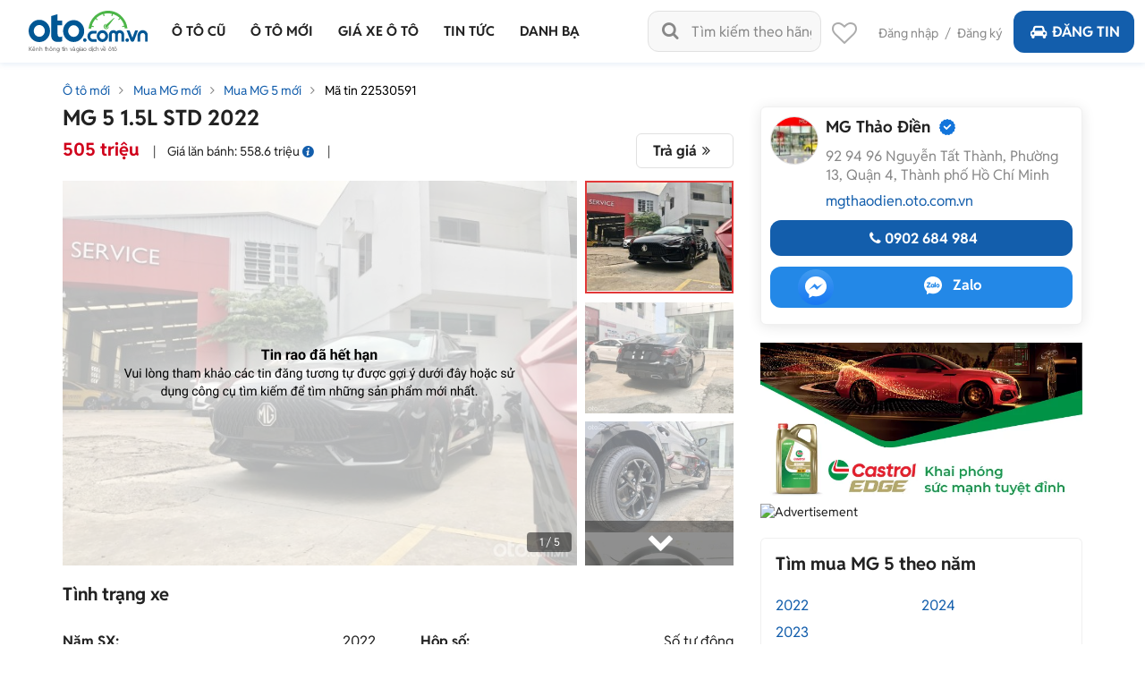

--- FILE ---
content_type: text/css
request_url: https://staticfile.oto.com.vn/dist/web/styles/listing-detail-v2.min.css.gz?v=639045291518306454
body_size: 4712
content:
.icon-tags{margin-right:5px}.icon-tags::before{width:auto!important;margin:0;height:auto}.box-detail-listing .tag,.box-list-car .tag{background:linear-gradient(90deg,#EC2A00 0,#FFA800 100%);border-radius:4px;display:inline-block;margin-right:10px;padding:3px 6px;color:#FFF;font-weight:700;font-size:12px;float:left;line-height:14px}.box-list-car .tag{margin-right:5px}.head-breadcrumb p{color:#222;margin:0 14px 0 0;display:inline}.header.fixed .header-top{display:none}.box-detail-listing,.box-detail-listing .box-advan{display:inline-block}.mt-30{margin-top:30px!important}.b-column,.c-column{margin-bottom:40px;margin-top:10px}.mb-10{margin-bottom:10px!important}.mb-20{margin-bottom:20px!important}.pb-20{padding-bottom:20px!important}.bb-2ds{border-bottom:2px dashed #E1E1E1}.box-detail-listing{width:100%}.box-detail-listing .title-detail{margin:0 0 4px;font-weight:700;font-size:24px;line-height:26px}.box-detail-listing .title-detail .hot-tag{margin-right:6px;background:#4DB848;border-radius:2px;padding:3px 4px 1px;font-weight:700;font-size:11px;line-height:14px;color:#FFF;text-transform:uppercase;top:-2px;position:relative}.box-detail-listing .title-detail .hot-tag i::before{margin-right:2px;margin-left:0;width:auto}.box-detail-listing .box-price{margin:0 0 4px;color:#ACACAC}.box-detail-listing .box-price .price{color:#D0011B;font-weight:700;font-size:20px;line-height:36px;margin-right:10px}.box-detail-listing .box-price .old-price{color:#888;text-decoration-line:line-through;font-size:14px;line-height:20px;margin-right:8px}.box-detail-listing .box-price .price-small{margin-left:8px;margin-right:8px;font-weight:400;font-size:14px;line-height:20px;color:#222}.box-detail-listing .box-price .price-small .icon-info-circled-2{color:#135EAC}.box-detail-listing .box-price .btn{border-radius:6px;border:1px solid #E1E1E1;background:#FFF;padding:6px 18px;color:#222;font-weight:700;font-size:16px;line-height:24px;float:right;cursor:pointer}.box-detail-listing .title{margin-right:8px;color:#135EAC;font-size:14px;line-height:20px;font-weight:700;float:left}.box-detail-listing .list-advan{list-style-type:none;margin:0;float:left;padding:0}.box-detail-listing .list-advan li{display:inline;margin-right:15px;color:#222;font-weight:400;font-size:14px;line-height:20px;position:relative}.box-detail-listing .list-advan li::before{content:'';position:absolute;background-color:#ACACAC;width:1px;height:10px;top:50%;right:-10px;transform:translateY(-50%)}.box-detail-listing .list-advan li:last-child{margin-right:0}.box-detail-listing .list-advan li:last-child::before{display:none}.box-detail-listing .box-tab{width:100%;display:inline-block}.box-detail-listing .box-tab .menu-tab{margin:0;padding:0;display:inline-block;white-space:nowrap;border-bottom:2px solid #EBEBEB;width:100%}.scroll-tab{overflow-x:auto;display:inline-block;width:100%;overflow-y:hidden;padding-bottom:6px}.scroll-tab::-webkit-scrollbar-track{border-radius:10px;background-color:transparent}.scroll-tab::-webkit-scrollbar{height:6px;background-color:transparent}.scroll-tab::-webkit-scrollbar-thumb{border-radius:10px;background-color:rgba(0,0,0,.25)}.box-detail-listing .box-tab .menu-tab li{display:inline-block;list-style:none;padding-right:27px;vertical-align:middle}.box-detail-listing .box-tab .menu-tab li:last-child{padding-right:0}.box-detail-listing .box-tab .menu-tab li:last-child:hover a:before{display:none}.box-detail-listing .box-tab .menu-tab li a{font-weight:700;font-size:15px;line-height:18px;color:#888;position:relative;padding-bottom:10px;display:block}.box-detail-listing .box-tab .menu-tab li.active a,.box-detail-listing .box-tab .menu-tab li:hover a{color:#222}.box-detail-listing .box-tab .menu-tab li.active a:before,.box-detail-listing .box-tab .menu-tab li:hover a:before{content:"";width:100%;height:2px;background:#135EAC;position:absolute;left:0;bottom:-3px}.box-detail-listing .box-tab .content-tab{width:100%;display:inline-block}.mr-290{margin-right:290px!important}.box-detail-listing .box-detail-photo{width:100%;display:inline-block}.box-detail-photo .slider-detail{width:100%;position:relative;display:inline-block}.box-detail-photo .slider-detail .photo .icon-360{background:url(../images/icon-tinrao/icon-360-white-big.png) center center no-repeat rgba(0,0,0,.7);position:absolute;width:60px;height:60px;left:50%;top:50%;border:0;margin-left:-30px;margin-top:-30px;border-radius:50%;-moz-border-radius:50%;-webkit-border-radius:50%}.box-detail-photo .slider-detail .photo .icon-video{background:url(../images/icon-tinrao/icon-play-big.png) no-repeat;position:absolute;width:80px;height:56px;left:50%;top:50%;border:0;margin-left:-40px;margin-top:-23px}.box-detail-photo .slider-detail .list-item .item{position:relative;opacity:.5}.slider-detail .list-item .icon-360-small{background:url(../images/icon-tinrao/icon-360-white.png) center center no-repeat rgba(0,0,0,.7);position:absolute;width:40px;height:40px;left:50%;top:50%;border:0;margin-left:-20px;margin-top:-20px;border-radius:50%;-moz-border-radius:50%;-webkit-border-radius:50%}.slider-detail .list-item .icon-video{background:url(../images/icon-tinrao/Play-s.png) no-repeat;position:absolute;width:40px;height:28px;left:50%;top:50%;border:0;margin-left:-20px;margin-top:-14px}.box-detail-photo .slider-detail .list-item .item.swiper-slide-thumb-active{border:2px solid #e23838;opacity:1}.slider-detail .photo .icon-videocam,.slider-detail .photo .number,.slider-detail .photo .saved{border-radius:4px;right:6px;background:rgba(0,0,0,.5);color:#FFF;font-weight:400;text-align:center}.box-detail-photo .slider-detail .photo{width:575px;float:left;text-align:center;position:relative}.slider-detail .photo .icon-videocam,.slider-detail .photo .saved{width:30px;height:30px;position:absolute;font-size:16px;line-height:30px;cursor:pointer}.slider-detail .photo .saved{top:6px}.slider-detail .photo .icon-videocam{top:42px}.slider-detail .photo .saved:before{content:'\f097';font-family:fontello;font-style:normal;font-weight:400;speak:none;display:inline-block;text-decoration:inherit;text-align:center;font-variant:normal;text-transform:none;-webkit-font-smoothing:antialiased;-moz-osx-font-smoothing:grayscale}.slider-detail .photo .saved.active:before{content:'\e800'}.slider-detail .photo .icon-video:before{content:'\e813';font-family:fontello;font-style:normal;font-weight:400;speak:none;display:inline-block;text-decoration:inherit;text-align:center;font-variant:normal;text-transform:none;-webkit-font-smoothing:antialiased;-moz-osx-font-smoothing:grayscale}.slider-detail .photo .number{width:50px;height:22px;position:absolute;font-size:12px;line-height:22px;bottom:6px}.slider-detail .photo .lnk-view-vd{position:absolute;background:rgba(0,0,0,.5);border-radius:50px;left:6px;font-weight:400;font-size:14px;line-height:30px;width:120px;height:30px;color:#FFF;text-align:center;bottom:6px}.box-detail-photo .slider-detail .list-item{width:calc(100% - 584px);margin-left:585px;top:0;position:absolute;right:0;height:100%;overflow:hidden}.slider-detail .list-item .btn-bt{background:rgba(34,34,34,.5);height:50px;font-weight:400;font-size:30px;text-align:center;color:#fff;line-height:50px;position:absolute;z-index:1;border:0;cursor:pointer;width:100%;right:0}.slider-detail .list-item .btn-bt i{transform:rotate(90deg);display:inline-block}.slider-detail .list-item .btn-next{bottom:0}.slider-detail .list-item .btn-prev{top:0}.slider-detail .list-item .list{width:100%;overflow:hidden}.box-detail-photo .slider-detail .list-item .item{width:100%;margin-bottom:10px;cursor:pointer}.box-detail-photo .slider-detail .list-item .item.active{border:2px solid #E23838}.box-detail-listing .box-info-detail{width:100%;display:inline-block;margin:7px 0 0}.list-info{margin:0;padding:0;width:50%;display:inline-block;list-style:none;float:left}.list-info.pl{padding-left:25px}.list-info.pr{padding-right:25px}.box-info-detail .list-info li{width:100%;float:left;list-style:none;font-size:16px;color:#222;line-height:20px;padding:12px 0;border-bottom:1px solid #F0F0F0;text-align:right}.box-info-detail .list-info li .label{float:left;font-weight:700;text-align:left}.box-info-detail .list-info li .label i{color:#888;display:inline-block;text-align:left;font-size:16px;left:0;position:absolute;font-weight:400;top:0}.box-info-detail .list-info li .label .qa-note{width:18px;height:20px;display:inline-block;position:relative;margin-left:10px;background:url(../images/icon-i-note.svg) center center no-repeat;vertical-align:middle}.box-info-detail .list-info li .label .qa-note .boxtext{position:absolute;z-index:1;top:-110px;left:-96px;width:200px;min-height:103px;border-radius:8px;background:#4e4e4e;padding:12px;color:#FFF;font-size:14px;font-style:normal;font-weight:400;line-height:24px;display:none}.box-info-detail .list-info li .label .qa-note:hover .boxtext{display:block}.box-info-detail .list-info li .label .qa-note .boxtext:before{content:"";position:absolute;bottom:-8px;left:50%;margin-left:-4px;width:0;height:0;border-left:8px solid transparent;border-right:8px solid transparent;border-top:8px solid #4e4e4e}.content-tab .list-info li{font-size:16px;margin:7px 0}.content-tab .list-info i{font-size:20px;margin-right:4px}.content-tab .col-6 .list-info li{font-size:14px;margin:0}.content-tab .list-info .col-6 i{font-size:16px}.box-info-detail .list-info li .label .icon-cab{font-size:14px}.box-info-detail .list-info li .label i::before{width:16px;margin-left:0}.box-info-detail .list-info li .label .icon-type-number{background-position-x:center}.box-info-detail .list-info li .small{margin-left:113px}.content-tab .content-detail .list-info{margin:0;padding:0;width:100%;display:inline-block}.content-tab .content-detail .list-info li{float:left;list-style:none;width:100%;font-weight:400;font-size:14px;color:#222;padding:5px 10px;position:relative;line-height:20px}.content-tab .content-detail .list-info li:nth-child(odd){background:#F0F0F0}.content-tab .content-detail .list-info li:nth-child(even){background:#Fff}.content-tab .content-detail .list-info li .label{float:left;width:178px}.content-tab .content-detail .list-info li .icon-ok{color:#4DB848;font-size:12px}.box-tab .content-detail.hide{max-height:397px;overflow:hidden;position:relative;margin-top:24px;text-align:left;font-size:16px;line-height:32px;margin-bottom:30px}.box-tab .content-detail.hide::before{content:'';position:absolute;background:linear-gradient(180deg,rgba(255,255,255,0) 0,#FFF 100%);width:100%;height:140px;left:0;bottom:0;z-index:2}.box-tab .content-detail a{color:#135EAC}.box-tab .content-detail .phone{background:#F0F0F0;border-radius:4px;padding:5px;color:#135EAC;font-weight:400;font-size:14px;line-height:20px}.box-tab .content-detail .phone a{background:#135EAC;border-radius:2px;padding:3px 5px;font-weight:500;font-size:12px;line-height:14px;color:#FFF;margin-left:8px}.box-tab .content-detail .note{margin:0 0 12px;font-weight:400;font-size:14px;line-height:20px;color:#888;display:block}.box-tab .content-detail .box-form .form-group{margin-bottom:10px;display:flex;align-items:center}.box-tab .content-detail .form-group label{width:200px;margin-right:10px;color:#222;font-size:14px;line-height:20px}.box-tab .content-detail .form-group input{width:270px;height:40px;border:1px solid #E1E1E1;border-radius:4px;font-weight:400;font-size:14px;line-height:20px;padding:10px}.box-tab .content-detail .form-group .custom-input{position:relative}.box-tab .content-detail .form-group .custom-input span{position:absolute;right:10px;top:12px}.box-tab .content-detail .result-group{margin-bottom:10px;display:flex}.box-tab .content-detail .result-group label{width:200px;margin-right:10px;font-weight:400;font-size:14px;line-height:20px;color:#222}.box-tab .content-detail .result-group .result{color:#D0011B;font-weight:700}.box-tab .content-detail .box-form .btn{display:block;width:170px;margin:12px 0 0 210px;background:#4DB848;border-radius:4px;border:none;padding:10.5px 10px;text-align:center;color:#FFF;font-weight:700;font-size:16px;line-height:19px;outline:0;cursor:pointer}.box-tab .btn-show{background:#fff;border:1px solid #e1e1e1;border-radius:8px;display:inline-block;width:auto;height:50px;padding:0 58px;font-weight:700;font-size:16px;color:#222;line-height:50px;position:relative;cursor:pointer}.box-tab .btn-show:after{content:"";height:50px;width:10px;display:inline-block;background:url(../images/icon-dow.svg) center no-repeat;vertical-align:middle;margin-left:4px}.box-tab .content-bottom{display:inline-block;width:100%;padding-top:10px;margin-top:12px}.box-tab .content-bottom .pull-left a{font-weight:400;font-size:13px;line-height:16px;color:#222}.box-tab .content-bottom .pull-left .icon-attention-circled{font-size:14px;line-height:14px;margin-right:4px}.box-tab .content-bottom .btn-q,.box-tab .content-bottom .btn-q a{line-height:24px;font-weight:700;font-size:14px}.box-tab .content-bottom .btn-q{float:left;border-radius:6px;border:1px solid #E1E1E1;background:#FFF;padding:12px 20px}.box-tab .content-bottom .pull-left .icon-attention-circled::before,.box-tab .content-bottom .pull-right .icon-share::before{margin:0;width:auto}.box-tab .content-bottom .pull-right{display:inline-block;color:#888;font-size:13px;line-height:15px;font-weight:400}.box-tab .content-bottom .pull-right .btn-share{display:inline;position:relative;margin-right:30px;font-size:16px;line-height:19px;color:#222;font-weight:700}.box-tab .content-bottom .pull-right .btn-share .btn{cursor:pointer}.box-tab .content-bottom .pull-right .icon-share{margin-right:4px;font-size:16px;line-height:19px;position:relative;top:2px}.box-tab .content-bottom .pull-right .btn-share:hover .box-social{display:block}.box-tab .content-bottom .pull-right .btn-share .box-social{position:absolute;top:100%;left:-30px;width:184px;z-index:2;padding-top:10px;display:none}.box-tab .content-bottom .pull-right .btn-share .box-social .inner{width:100%;background:#FFF;border-radius:4px;padding:10px;box-shadow:0 0 6px rgba(0,0,0,.2);position:relative}.box-tab .content-bottom .pull-right .btn-share .box-social .inner::before{content:'';position:absolute;background:url(../images/listtinrao-v2/icon-triangle.png) top center/cover no-repeat;width:12px;height:12px;left:30px;top:-9px}.box-tab .content-bottom .pull-right .btn-share .box-social .title{margin:0 0 8px;color:#222;font-weight:400;font-size:13px;line-height:16px}.box-tab .content-bottom .pull-right .btn-share .list-social{list-style-type:none;padding:0;margin:0;display:inline-block}.box-tab .content-bottom .pull-right .btn-share .list-social li{float:left;margin-right:15px}.box-tab .content-bottom .pull-right .btn-share .list-social li:last-child{margin-right:0}.box-tab .content-bottom .pull-right span{display:inline}.box-tab .content-bottom .pull-right .date{margin-right:30px;position:relative;font-size:16px;line-height:50px}.box-tab .content-bottom .pull-right .btn-share::before,.box-tab .content-bottom .pull-right .date::before{content:'';position:absolute;background-color:#ACACAC;width:1px;height:10px;right:-15px;top:50%;transform:translateY(-50%)}.box-tab .content-bottom .pull-right .view{margin-right:20px}.box-tab .content-bottom .pull-right .btn-save{color:#222;font-weight:700;font-size:16px;line-height:16px;cursor:pointer}.box-tab .content-bottom .pull-right .btn-save .icon-heart-empty{margin-right:4px;font-size:16px;line-height:19px}.box-tab .content-bottom .pull-right .btn-save .icon-heart-empty::before{margin:0;width:auto}.box-tab .content-bottom .pull-right .btn-save.active .icon-heart-empty::before{content:'\E859'}.banner-ads-img{margin:0 0 20px}.box-btn-more{width:100%;display:inline-block;background-color:#fff;margin-top:12px;z-index:2;text-align:center}.box-btn-more .btn-m{width:auto;height:50px;padding:0 58px;border-radius:8px;border:1px solid #E1E1E1;background:#FFF;font-size:16px;color:#222;line-height:50px;text-align:center;font-weight:700;display:inline-block;cursor:pointer}.box-btn-more .btn-m:after{content:"";height:50px;width:10px;display:inline-block;background:url(../images/icon-show.svg) center no-repeat;vertical-align:middle;margin-left:4px}.box-list-car{margin-bottom:20px;padding-top:10px}.box-list-car .heading-group{display:inline-block;width:100%;margin:0 0 12px}.box-list-car .heading-group .heading{float:left;color:#222;text-transform:none;font-weight:700;font-size:20px;line-height:24px;margin:0}.box-list-car .heading-group a{float:right;color:#135EAC;font-weight:700;font-size:14px;line-height:20px}.box-list-car .btn-group .btn{top:110px;position:absolute;height:30px;width:30px;color:#ACACAC;font-weight:400;font-size:16px;line-height:30px;text-align:center;cursor:pointer;border:none;background-color:transparent}.box-list-car .item-car .photo,.box-list-car .list-car{position:relative}.box-list-car .btn-group .btn i::before{width:auto;margin:0}.box-list-car .btn-group .btn-prev{left:-30px}.box-list-car .btn-group .btn-next{right:-30px}.box-list-car .list{overflow:hidden;width:100%}.box-list-car .item-car{width:178px;margin-right:12px;border:1px solid #F0F0F0;float:left;background:#FFF;border-radius:6px;box-shadow:0 4px 10px 0 rgba(0,0,0,.05);overflow:hidden}.box-list-car .item-car .photo:hover .seller-info{display:block}.box-list-car .item-car .seller-info{position:absolute;width:100%;height:100%;left:0;top:0;background:rgba(0,0,0,.65);color:#FFF;display:none;padding:8px}.box-list-car .item-car .seller-name{font-weight:700;font-size:13px;line-height:15px}.box-list-car .item-car .seller-name i{font-size:13px;line-height:13px}.box-list-car .item-car .seller-name i::before{margin:0;width:auto}.box-list-car .item-car .seller-name .icon-user-male{margin-right:4px}.box-list-car .item-car .seller-name .icon-ok-circled{margin-left:4px}.box-list-car .item-car .btn-tel{position:absolute;left:50%;top:50%;transform:translate(-50%,-50%);width:140px;padding:7px 10px;border:1px solid #FFF;border-radius:50px;text-align:center;font-weight:700;font-size:14px;line-height:20px;cursor:pointer}.box-list-car .item-car .info{padding:16px 14px}.box-list-car .item-car .title{margin:0 0 6px;display:-webkit-box;overflow:hidden;-webkit-line-clamp:2;text-overflow:ellipsis;white-space:normal;word-wrap:break-word;-webkit-box-orient:vertical;color:#222;font-weight:500;font-size:16px;line-height:22px}.box-list-car .item-car .title a{color:#222;font-weight:700}.box-list-car .item-car .info-car{list-style-type:none;padding:0;margin:0 0 8px}.box-list-car .item-car .info-car li{margin-right:11px;position:relative;display:inline;color:#888;font-weight:400;font-size:13px;line-height:16px}.box-list-car .item-car .info-car li::before{content:'';position:absolute;background-color:#ACACAC;width:1px;height:8px;right:-8px;top:50%;transform:translateY(-50%)}.box-list-car .item-car .info-car li:last-child{margin-right:0}.box-list-car .item-car .info-car li:last-child::before{display:none}.box-list-car .item-car .price{color:#D0011B;font-weight:700;font-size:16px;line-height:18px;margin-bottom:6px}.box-list-car .item-car .old-price{color:#888;font-weight:400;text-decoration-line:line-through;font-size:12px;line-height:18px;margin-left:8px}.box-list-car .item-car .location{text-align:left;color:#888;font-weight:400;font-size:16px;line-height:18px;margin-left:auto;display:block}.box-list-car .item-car .location i:before{margin-left:0}.modal{position:fixed;top:0;right:0;bottom:0;left:0;z-index:1050;display:none;-webkit-overflow-scrolling:touch;outline:0;width:100%}.modal.in{display:block}.modal-dialog{width:100%;margin:30px auto;position:relative}.modal-dialog .content-popup{width:420px;display:inline-block;background-color:#fff;box-shadow:0 0 6px rgba(0,0,0,.2);border-radius:4px;padding:20px 0;color:#000;overflow:hidden;position:absolute;left:50%;transform:translateX(-50%)}.modal-dialog .content-popup::after,.modal-dialog .content-popup::before{content:'';display:table}.modal-dialog .content-popup::after{clear:both}.modal-backdrop{position:fixed;top:0;right:0;bottom:0;left:0;z-index:1040;background-color:#000;display:none}.modal-backdrop.in{filter:alpha(opacity=50);opacity:.5;display:block}.modal-dialog .content-popup .photo{display:block;padding:0 10px;text-align:center;margin-bottom:10px}.modal-dialog .content-popup .btn-close{position:absolute;top:10px;right:10px;background-color:#888;width:26px;height:26px;border-radius:50%;color:#FFF;text-align:center;font-size:15px;line-height:26px;cursor:pointer}.modal-dialog .content-popup .title{margin:0 0 10px;color:#222;font-weight:700;font-size:16px;line-height:24px;padding:0 10px}.modal-dialog .content-popup .txt{list-style-type:none;text-align:left;padding:0 20px;margin:0 0 5px}.modal-dialog .content-popup .txt li{margin-bottom:10px}.modal-dialog .content-popup .txt i{margin-right:8px;color:#4DB848}.modal-dialog .content-popup .txt i::before,.modal-dialog .content-popup .txt-big i::before{margin:0;width:auto}.modal-dialog .content-popup .txt-big{width:100%;text-align:center;background:#4DB848;padding:8px;color:#FFF;text-transform:uppercase;font-weight:700;font-size:18px;line-height:24px}.modal-dialog .content-popup .txt-big i{margin-right:3px}.no-scroll{overflow:hidden}.box-info-salon{padding:16px;margin-bottom:20px;border-radius:6px;border:1px solid #F0F0F0;box-shadow:0 2px 15px 0 rgba(0,0,0,.1)}.color-blue{color:#135EAC}.color-grey{color:#888}.box-salon .avatar img{width:100%;height:100%}.box-salon .box-right::before{content:'';position:absolute;background:#E1E1E1;width:1px;height:100%;left:-8px;top:0}.box-salon ul li,.titel-tab-detail{position:relative}.box-salon .name{margin:0 0 10px;font-size:18px;line-height:24px}.box-salon .time{font-size:11px;line-height:16px;margin:0 0 2px}.box-salon .info .link{font-size:16px;line-height:22px}.box-salon ul{list-style:none;display:inline-block;width:calc(100% + 20px);padding:0;margin:10px -10px 0;text-align:center;color:#888}.box-salon ul li:first-child:before{content:'';width:1px;height:20px;background:#C4C4C4;position:absolute;display:block;right:0;top:8.5px}.box-salon .rate{font-size:18px;line-height:24px}.box-salon .lnk-blue{font-size:11px;line-height:13px}.box-salon ul .big-txt{display:block;font-weight:700;color:#222;margin-top:5px}.box-info-salon .box-bdt{padding-top:8px;font-size:13px;line-height:16px}.mt-8{margin-top:8px!important}.box-bdt .text{margin:0}.box-info-salon .box-contact{display:block;text-align:center;margin-bottom:8px}.box-info-salon .social-zalo{margin:12px 0 0;display:inline-block;width:100%;padding:8px 16px;border-radius:12px;background:#2388E7;text-align:center;font-size:18px;line-height:21px;color:#fff}.box-info-salon .social-zalo:before{display:inline-block;height:20px;width:20px;content:"";background:url(../images/icon-zalo-v3.svg) center no-repeat;vertical-align:middle;margin-right:6px}.box-info-salon .mobile{width:100%;display:inline-block;border-radius:12px;height:40px;line-height:40px;background:#135EAC}.box-salon .name .icon-ok-circled{display:inline-block;height:19px;width:20px;background:url(../images/icon-ok-circled.svg) center no-repeat;margin-left:4px;margin-bottom:-3px}.box-info-salon .hide-btn2 .btn-2,.box-salon .name .icon-ok-circled:before{display:none}.box-info-salon .hide-btn2 .btn-1{width:100%}.box-info-salon .txt-link{color:#135EAC;font-weight:400;font-size:13px;line-height:16px;text-align:center;margin:0 auto;display:block}.list-link-year li{width:50%}.box-ad-img{margin:0 0 20px}.titel-tab-detail{width:100%;display:inline-block;margin:20px 0 0;color:#222;font-size:20px;font-style:normal;font-weight:700;line-height:24px;padding-bottom:12px;border-bottom:1px solid #F0F0F0;text-align:left}.box-salon .info .des,.form-Bargain .des,.form-Bargain .form .box-input .input-text,.form-Bargain .form .box-input .text{font-size:16px;font-weight:400;font-style:normal}.titel-tab-detail:before{content:"";position:absolute;border-bottom:3px solid #135EAC;left:0;bottom:-1px;width:168px}.box-salon .info .des{margin:0 0 8px;color:#888;line-height:normal}.form-Bargain{display:inline-block;width:100%;padding-bottom:24px;text-align:center}.form-Bargain .des{margin:0 0 12px;color:#222;text-align:center;line-height:20px}.form-Bargain .form{width:482px;display:inline-block}.form-Bargain .form .box-input{width:100%;display:inline-block;margin-bottom:16px;position:relative}.form-Bargain .form .box-input .input-text{width:100%;display:inline-block;padding:10px;border-radius:8px;border:1px solid #E1E1E1;background:#FFF;color:#222;line-height:21px}.form-Bargain .form .box-input .input-text::-webkit-input-placeholder{color:#888}.form-Bargain .form .box-input .text{position:absolute;top:0;line-height:40px;right:0;padding-right:10px;color:#222}.form-Bargain .form .btn-submit{width:300px;height:40px;display:inline-block;border:0;cursor:pointer;border-radius:12px;background:#135EAC;color:#FFF;text-align:center;font-size:18px;font-style:normal;font-weight:700;line-height:normal}

--- FILE ---
content_type: application/javascript
request_url: https://staticfile.oto.com.vn/dist/web/scripts/testdriver.min.js.gz?v=639045291518306454
body_size: 1445
content:
class TestDriver{constructor(){this.urlAction=""}init(){$(".chosen").chosen({disable_search:!0,width:"100%"}),$.validator.setDefaults({ignore:":hidden:not(select)"});var i=$("#popup form:first");i.removeData("validator").removeData("unobtrusiveValidation"),$.validator.unobtrusive.parse(i),$(".verifycode").capchar(),reloadCaptchaImage(),$("#popup #Mobile, #popup #Capchar").on("keyup",(function(i){13!=(i=i||window.event).keyCode&&13!=i.which&&$("#popup #lblMessage").html("")}))}showTestDriveAutoDetail(i,n,t,o,s,l){if($(".box-test-drive").length>0){var e=$(l).closest(".box-test-drive"),a=e.find(".mobile"),c=e.find(".price");o=a.val(),s=c.val();if(a.length>0){if(""==o.trim()||null==o)return void alert("Vui lòng nhập số điện thoại");if(!/(03|05|07|08|09)+([0-9]{8})$/.test(o.trim())&&!/(02[0-9]{9})$/.test(o.trim()))return void alert("Số điện thoại chưa đúng định dạng");o=o.trim()}if(c.length>0){if(""==s.trim()||null==s)return void alert("Vui lòng nhập số tiền");if(!/[0-9\.]+/g.test(s.trim()))return void alert("Số tiền chưa đúng định dạng");s=s.trim().replace(/[\.]+/g,"")}null!=o&&""!=o&&null!=o||(o=0),null!=s&&""!=s&&null!=s||(s=0),this.urlAction="/member/dang-ky-nhan-uu-dai/"+i+"/"+t+"/"+n+"/"+o+"/"+s,this.showTestDriveAutoDetailView(this.urlAction,e)}}showTestDriveAutoDetailView(i,n){var t=this;OpenLoading(),$.ajax({type:"GET",cache:!1,url:i,data:null,beforeSend:function(){},success:function(i){$("#popup").html(i),OpenPopupV2(),TrimText(),CloseLoading(),t.init(),$("input",$(n)).val(""),$("#popup").on("click",".close",(function(){ClosePopupV2()}))}})}showTestDriverPopup(i,n,t){var o=this;OpenLoading(),this.urlAction=null!=t&&t>0?"/member/dang-ky-lai-thu/"+i+"/"+t+"/"+n:2==n?"/member/dang-ky-nhan-uu-dai/"+i+"/0/"+n:"/member/dang-ky-lai-thu/"+i+"/0/"+n,$.ajax({type:"GET",cache:!1,url:this.urlAction,data:null,beforeSend:function(){},success:function(i){$("#popup").html(i),OpenPopupV2(),TrimText(),CloseLoading(),o.init(),$("#popup").on("click",".close",(function(){ClosePopupV2()}))}})}messageComplete(i){var n="";2==i?(n+='<div class="modal">',n+='    <div class="modal-dialog modal-dialog-ex" style="margin-top:10%;">',n+='        <div class="content-popup">',n+='            <button type="button" class="close fsize-30" ><i class="icon-cancel-circled"></i></button>',n+='            <div class="full-width text-center">',n+='                <span class="icon-check-ok"><i class="icon-ok-circled"></i></span>',n+='                <p class="mt-10">',n+="                    <strong>Bạn đã đăng ký Nhận ưu đãi và Hỗ trợ trả góp thành công.<br>Người bán sẽ liên hệ lại với bạn trong thời gian sớm nhất.</strong><br/><br/>",n+='                    Nếu có bất kỳ khó khăn gì trong việc sử dụng website, liên hệ với Oto.com.vn qua hotline <span class="color-blue">0904.573.739</span> hoặc email <span class="color-blue">hotro@oto.com.vn</span> để được trợ giúp.',n+="                </p>",n+="            </div>",n+="        </div>",n+="    </div>",n+="</div>"):3==i?(n+='<div class="modal">',n+='    <div class="modal-dialog modal-dialog-ex" style="margin-top:10%;">',n+='        <div class="content-popup">',n+='            <button type="button" class="close fsize-30" ><i class="icon-cancel-circled"></i></button>',n+='            <div class="full-width text-center">',n+='                <span class="icon-check-ok"><i class="icon-ok-circled"></i></span>',n+='                <p class="mt-10">',n+="                    <strong>Bạn đã đăng ký Nhận ưu đãi thành công.<br>Người bán sẽ liên hệ lại với bạn trong thời gian sớm nhất.</strong><br/><br/>",n+='                    Nếu có bất kỳ khó khăn gì trong việc sử dụng website, liên hệ với Oto.com.vn qua hotline <span class="color-blue">0904.573.739</span> hoặc email <span class="color-blue">hotro@oto.com.vn</span> để được trợ giúp.',n+="                </p>",n+="            </div>",n+="        </div>",n+="    </div>",n+="</div>"):(n+='<div class="modal">',n+='    <div class="modal-dialog modal-dialog-ex" style="margin-top:10%;">',n+='        <div class="content-popup">',n+='            <button type="button" class="close fsize-30" ><i class="icon-cancel-circled"></i></button>',n+='            <div class="full-width text-center">',n+='                <span class="icon-check-ok"><i class="icon-ok-circled"></i></span>',n+='                <p class="mt-10">',n+="                    <strong>Bạn đã đăng ký lái thử xe thành công. Người bán sẽ liên hệ với bạn<br />trong thời gian sớm nhất để sắp xếp lịch lái thử!</strong><br/><br/>",n+='                    Nếu có bất kỳ khó khăn gì trong việc sử dụng website, liên hệ với Oto.com.vn qua hotline <span class="color-blue">0904.573.739</span> hoặc email <span class="color-blue">hotro@oto.com.vn</span> để được trợ giúp.',n+="                </p>",n+="            </div>",n+="        </div>",n+="    </div>",n+="</div>"),$("#popup").html(n),OpenPopupV2(),$("#popup").on("click",".close",(function(){ClosePopupV2()}))}}var testDriver=new TestDriver;

--- FILE ---
content_type: application/javascript
request_url: https://img1.oto.com.vn/Static/Scripts/swiper-bundle-custom.min.js
body_size: 33729
content:
/**
 * Swiper 6.8.1
 * Most modern mobile touch slider and framework with hardware accelerated transitions
 * https://swiperjs.com
 *
 * Copyright 2014-2021 Vladimir Kharlampidi
 *
 * Released under the MIT License
 *
 * Released on: August 12, 2021
 */

!function(e,t){"object"==typeof exports&&"undefined"!=typeof module?module.exports=t():"function"==typeof define&&define.amd?define(t):(e="undefined"!=typeof globalThis?globalThis:e||self).Swiper=t()}(this,(function(){"use strict";function e(e,t){for(var i=0;i<t.length;i++){var a=t[i];a.enumerable=a.enumerable||!1,a.configurable=!0,"value"in a&&(a.writable=!0),Object.defineProperty(e,a.key,a)}}function t(){return(t=Object.assign||function(e){for(var t=1;t<arguments.length;t++){var i=arguments[t];for(var a in i)Object.prototype.hasOwnProperty.call(i,a)&&(e[a]=i[a])}return e}).apply(this,arguments)}function i(e){return null!==e&&"object"==typeof e&&"constructor"in e&&e.constructor===Object}function a(e,t){void 0===e&&(e={}),void 0===t&&(t={}),Object.keys(t).forEach((function(r){void 0===e[r]?e[r]=t[r]:i(t[r])&&i(e[r])&&Object.keys(t[r]).length>0&&a(e[r],t[r])}))}var r={body:{},addEventListener:function(){},removeEventListener:function(){},activeElement:{blur:function(){},nodeName:""},querySelector:function(){return null},querySelectorAll:function(){return[]},getElementById:function(){return null},createEvent:function(){return{initEvent:function(){}}},createElement:function(){return{children:[],childNodes:[],style:{},setAttribute:function(){},getElementsByTagName:function(){return[]}}},createElementNS:function(){return{}},importNode:function(){return null},location:{hash:"",host:"",hostname:"",href:"",origin:"",pathname:"",protocol:"",search:""}};function s(){var e="undefined"!=typeof document?document:{};return a(e,r),e}var n={document:r,navigator:{userAgent:""},location:{hash:"",host:"",hostname:"",href:"",origin:"",pathname:"",protocol:"",search:""},history:{replaceState:function(){},pushState:function(){},go:function(){},back:function(){}},CustomEvent:function(){return this},addEventListener:function(){},removeEventListener:function(){},getComputedStyle:function(){return{getPropertyValue:function(){return""}}},Image:function(){},Date:function(){},screen:{},setTimeout:function(){},clearTimeout:function(){},matchMedia:function(){return{}},requestAnimationFrame:function(e){return"undefined"==typeof setTimeout?(e(),null):setTimeout(e,0)},cancelAnimationFrame:function(e){"undefined"!=typeof setTimeout&&clearTimeout(e)}};function l(){var e="undefined"!=typeof window?window:{};return a(e,n),e}function o(e){return(o=Object.setPrototypeOf?Object.getPrototypeOf:function(e){return e.__proto__||Object.getPrototypeOf(e)})(e)}function d(e,t){return(d=Object.setPrototypeOf||function(e,t){return e.__proto__=t,e})(e,t)}function p(){if("undefined"==typeof Reflect||!Reflect.construct)return!1;if(Reflect.construct.sham)return!1;if("function"==typeof Proxy)return!0;try{return Date.prototype.toString.call(Reflect.construct(Date,[],(function(){}))),!0}catch(e){return!1}}function u(e,t,i){return(u=p()?Reflect.construct:function(e,t,i){var a=[null];a.push.apply(a,t);var r=new(Function.bind.apply(e,a));return i&&d(r,i.prototype),r}).apply(null,arguments)}function c(e){var t="function"==typeof Map?new Map:void 0;return(c=function(e){if(null===e||(i=e,-1===Function.toString.call(i).indexOf("[native code]")))return e;var i;if("function"!=typeof e)throw new TypeError("Super expression must either be null or a function");if(void 0!==t){if(t.has(e))return t.get(e);t.set(e,a)}function a(){return u(e,arguments,o(this).constructor)}return a.prototype=Object.create(e.prototype,{constructor:{value:a,enumerable:!1,writable:!0,configurable:!0}}),d(a,e)})(e)}var v=function(e){var t,i;function a(t){var i,a,r;return i=e.call.apply(e,[this].concat(t))||this,a=function(e){if(void 0===e)throw new ReferenceError("this hasn't been initialised - super() hasn't been called");return e}(i),r=a.__proto__,Object.defineProperty(a,"__proto__",{get:function(){return r},set:function(e){r.__proto__=e}}),i}return i=e,(t=a).prototype=Object.create(i.prototype),t.prototype.constructor=t,t.__proto__=i,a}(c(Array));function f(e){void 0===e&&(e=[]);var t=[];return e.forEach((function(e){Array.isArray(e)?t.push.apply(t,f(e)):t.push(e)})),t}function h(e,t){return Array.prototype.filter.call(e,t)}function m(e,t){var i=l(),a=s(),r=[];if(!t&&e instanceof v)return e;if(!e)return new v(r);if("string"==typeof e){var n=e.trim();if(n.indexOf("<")>=0&&n.indexOf(">")>=0){var o="div";0===n.indexOf("<li")&&(o="ul"),0===n.indexOf("<tr")&&(o="tbody"),0!==n.indexOf("<td")&&0!==n.indexOf("<th")||(o="tr"),0===n.indexOf("<tbody")&&(o="table"),0===n.indexOf("<option")&&(o="select");var d=a.createElement(o);d.innerHTML=n;for(var p=0;p<d.childNodes.length;p+=1)r.push(d.childNodes[p])}else r=function(e,t){if("string"!=typeof e)return[e];for(var i=[],a=t.querySelectorAll(e),r=0;r<a.length;r+=1)i.push(a[r]);return i}(e.trim(),t||a)}else if(e.nodeType||e===i||e===a)r.push(e);else if(Array.isArray(e)){if(e instanceof v)return e;r=e}return new v(function(e){for(var t=[],i=0;i<e.length;i+=1)-1===t.indexOf(e[i])&&t.push(e[i]);return t}(r))}m.fn=v.prototype;var g,b,y,w={addClass:function(){for(var e=arguments.length,t=new Array(e),i=0;i<e;i++)t[i]=arguments[i];var a=f(t.map((function(e){return e.split(" ")})));return this.forEach((function(e){var t;(t=e.classList).add.apply(t,a)})),this},removeClass:function(){for(var e=arguments.length,t=new Array(e),i=0;i<e;i++)t[i]=arguments[i];var a=f(t.map((function(e){return e.split(" ")})));return this.forEach((function(e){var t;(t=e.classList).remove.apply(t,a)})),this},hasClass:function(){for(var e=arguments.length,t=new Array(e),i=0;i<e;i++)t[i]=arguments[i];var a=f(t.map((function(e){return e.split(" ")})));return h(this,(function(e){return a.filter((function(t){return e.classList.contains(t)})).length>0})).length>0},toggleClass:function(){for(var e=arguments.length,t=new Array(e),i=0;i<e;i++)t[i]=arguments[i];var a=f(t.map((function(e){return e.split(" ")})));this.forEach((function(e){a.forEach((function(t){e.classList.toggle(t)}))}))},attr:function(e,t){if(1===arguments.length&&"string"==typeof e)return this[0]?this[0].getAttribute(e):void 0;for(var i=0;i<this.length;i+=1)if(2===arguments.length)this[i].setAttribute(e,t);else for(var a in e)this[i][a]=e[a],this[i].setAttribute(a,e[a]);return this},removeAttr:function(e){for(var t=0;t<this.length;t+=1)this[t].removeAttribute(e);return this},transform:function(e){for(var t=0;t<this.length;t+=1)this[t].style.transform=e;return this},transition:function(e){for(var t=0;t<this.length;t+=1)this[t].style.transitionDuration="string"!=typeof e?e+"ms":e;return this},on:function(){for(var e=arguments.length,t=new Array(e),i=0;i<e;i++)t[i]=arguments[i];var a=t[0],r=t[1],s=t[2],n=t[3];function l(e){var t=e.target;if(t){var i=e.target.dom7EventData||[];if(i.indexOf(e)<0&&i.unshift(e),m(t).is(r))s.apply(t,i);else for(var a=m(t).parents(),n=0;n<a.length;n+=1)m(a[n]).is(r)&&s.apply(a[n],i)}}function o(e){var t=e&&e.target&&e.target.dom7EventData||[];t.indexOf(e)<0&&t.unshift(e),s.apply(this,t)}"function"==typeof t[1]&&(a=t[0],s=t[1],n=t[2],r=void 0),n||(n=!1);for(var d,p=a.split(" "),u=0;u<this.length;u+=1){var c=this[u];if(r)for(d=0;d<p.length;d+=1){var v=p[d];c.dom7LiveListeners||(c.dom7LiveListeners={}),c.dom7LiveListeners[v]||(c.dom7LiveListeners[v]=[]),c.dom7LiveListeners[v].push({listener:s,proxyListener:l}),c.addEventListener(v,l,n)}else for(d=0;d<p.length;d+=1){var f=p[d];c.dom7Listeners||(c.dom7Listeners={}),c.dom7Listeners[f]||(c.dom7Listeners[f]=[]),c.dom7Listeners[f].push({listener:s,proxyListener:o}),c.addEventListener(f,o,n)}}return this},off:function(){for(var e=arguments.length,t=new Array(e),i=0;i<e;i++)t[i]=arguments[i];var a=t[0],r=t[1],s=t[2],n=t[3];"function"==typeof t[1]&&(a=t[0],s=t[1],n=t[2],r=void 0),n||(n=!1);for(var l=a.split(" "),o=0;o<l.length;o+=1)for(var d=l[o],p=0;p<this.length;p+=1){var u=this[p],c=void 0;if(!r&&u.dom7Listeners?c=u.dom7Listeners[d]:r&&u.dom7LiveListeners&&(c=u.dom7LiveListeners[d]),c&&c.length)for(var v=c.length-1;v>=0;v-=1){var f=c[v];s&&f.listener===s||s&&f.listener&&f.listener.dom7proxy&&f.listener.dom7proxy===s?(u.removeEventListener(d,f.proxyListener,n),c.splice(v,1)):s||(u.removeEventListener(d,f.proxyListener,n),c.splice(v,1))}}return this},trigger:function(){for(var e=l(),t=arguments.length,i=new Array(t),a=0;a<t;a++)i[a]=arguments[a];for(var r=i[0].split(" "),s=i[1],n=0;n<r.length;n+=1)for(var o=r[n],d=0;d<this.length;d+=1){var p=this[d];if(e.CustomEvent){var u=new e.CustomEvent(o,{detail:s,bubbles:!0,cancelable:!0});p.dom7EventData=i.filter((function(e,t){return t>0})),p.dispatchEvent(u),p.dom7EventData=[],delete p.dom7EventData}}return this},transitionEnd:function(e){var t=this;return e&&t.on("transitionend",(function i(a){a.target===this&&(e.call(this,a),t.off("transitionend",i))})),this},outerWidth:function(e){if(this.length>0){if(e){var t=this.styles();return this[0].offsetWidth+parseFloat(t.getPropertyValue("margin-right"))+parseFloat(t.getPropertyValue("margin-left"))}return this[0].offsetWidth}return null},outerHeight:function(e){if(this.length>0){if(e){var t=this.styles();return this[0].offsetHeight+parseFloat(t.getPropertyValue("margin-top"))+parseFloat(t.getPropertyValue("margin-bottom"))}return this[0].offsetHeight}return null},styles:function(){var e=l();return this[0]?e.getComputedStyle(this[0],null):{}},offset:function(){if(this.length>0){var e=l(),t=s(),i=this[0],a=i.getBoundingClientRect(),r=t.body,n=i.clientTop||r.clientTop||0,o=i.clientLeft||r.clientLeft||0,d=i===e?e.scrollY:i.scrollTop,p=i===e?e.scrollX:i.scrollLeft;return{top:a.top+d-n,left:a.left+p-o}}return null},css:function(e,t){var i,a=l();if(1===arguments.length){if("string"!=typeof e){for(i=0;i<this.length;i+=1)for(var r in e)this[i].style[r]=e[r];return this}if(this[0])return a.getComputedStyle(this[0],null).getPropertyValue(e)}if(2===arguments.length&&"string"==typeof e){for(i=0;i<this.length;i+=1)this[i].style[e]=t;return this}return this},each:function(e){return e?(this.forEach((function(t,i){e.apply(t,[t,i])})),this):this},html:function(e){if(void 0===e)return this[0]?this[0].innerHTML:null;for(var t=0;t<this.length;t+=1)this[t].innerHTML=e;return this},text:function(e){if(void 0===e)return this[0]?this[0].textContent.trim():null;for(var t=0;t<this.length;t+=1)this[t].textContent=e;return this},is:function(e){var t,i,a=l(),r=s(),n=this[0];if(!n||void 0===e)return!1;if("string"==typeof e){if(n.matches)return n.matches(e);if(n.webkitMatchesSelector)return n.webkitMatchesSelector(e);if(n.msMatchesSelector)return n.msMatchesSelector(e);for(t=m(e),i=0;i<t.length;i+=1)if(t[i]===n)return!0;return!1}if(e===r)return n===r;if(e===a)return n===a;if(e.nodeType||e instanceof v){for(t=e.nodeType?[e]:e,i=0;i<t.length;i+=1)if(t[i]===n)return!0;return!1}return!1},index:function(){var e,t=this[0];if(t){for(e=0;null!==(t=t.previousSibling);)1===t.nodeType&&(e+=1);return e}},eq:function(e){if(void 0===e)return this;var t=this.length;if(e>t-1)return m([]);if(e<0){var i=t+e;return m(i<0?[]:[this[i]])}return m([this[e]])},append:function(){for(var e,t=s(),i=0;i<arguments.length;i+=1){e=i<0||arguments.length<=i?void 0:arguments[i];for(var a=0;a<this.length;a+=1)if("string"==typeof e){var r=t.createElement("div");for(r.innerHTML=e;r.firstChild;)this[a].appendChild(r.firstChild)}else if(e instanceof v)for(var n=0;n<e.length;n+=1)this[a].appendChild(e[n]);else this[a].appendChild(e)}return this},prepend:function(e){var t,i,a=s();for(t=0;t<this.length;t+=1)if("string"==typeof e){var r=a.createElement("div");for(r.innerHTML=e,i=r.childNodes.length-1;i>=0;i-=1)this[t].insertBefore(r.childNodes[i],this[t].childNodes[0])}else if(e instanceof v)for(i=0;i<e.length;i+=1)this[t].insertBefore(e[i],this[t].childNodes[0]);else this[t].insertBefore(e,this[t].childNodes[0]);return this},next:function(e){return this.length>0?e?this[0].nextElementSibling&&m(this[0].nextElementSibling).is(e)?m([this[0].nextElementSibling]):m([]):this[0].nextElementSibling?m([this[0].nextElementSibling]):m([]):m([])},nextAll:function(e){var t=[],i=this[0];if(!i)return m([]);for(;i.nextElementSibling;){var a=i.nextElementSibling;e?m(a).is(e)&&t.push(a):t.push(a),i=a}return m(t)},prev:function(e){if(this.length>0){var t=this[0];return e?t.previousElementSibling&&m(t.previousElementSibling).is(e)?m([t.previousElementSibling]):m([]):t.previousElementSibling?m([t.previousElementSibling]):m([])}return m([])},prevAll:function(e){var t=[],i=this[0];if(!i)return m([]);for(;i.previousElementSibling;){var a=i.previousElementSibling;e?m(a).is(e)&&t.push(a):t.push(a),i=a}return m(t)},parent:function(e){for(var t=[],i=0;i<this.length;i+=1)null!==this[i].parentNode&&(e?m(this[i].parentNode).is(e)&&t.push(this[i].parentNode):t.push(this[i].parentNode));return m(t)},parents:function(e){for(var t=[],i=0;i<this.length;i+=1)for(var a=this[i].parentNode;a;)e?m(a).is(e)&&t.push(a):t.push(a),a=a.parentNode;return m(t)},closest:function(e){var t=this;return void 0===e?m([]):(t.is(e)||(t=t.parents(e).eq(0)),t)},find:function(e){for(var t=[],i=0;i<this.length;i+=1)for(var a=this[i].querySelectorAll(e),r=0;r<a.length;r+=1)t.push(a[r]);return m(t)},children:function(e){for(var t=[],i=0;i<this.length;i+=1)for(var a=this[i].children,r=0;r<a.length;r+=1)e&&!m(a[r]).is(e)||t.push(a[r]);return m(t)},filter:function(e){return m(h(this,e))},remove:function(){for(var e=0;e<this.length;e+=1)this[e].parentNode&&this[e].parentNode.removeChild(this[e]);return this}};function C(e,t){return void 0===t&&(t=0),setTimeout(e,t)}function T(){return Date.now()}function S(e,t){void 0===t&&(t="x");var i,a,r,s=l(),n=function(e){var t,i=l();return i.getComputedStyle&&(t=i.getComputedStyle(e,null)),!t&&e.currentStyle&&(t=e.currentStyle),t||(t=e.style),t}(e);return s.WebKitCSSMatrix?((a=n.transform||n.webkitTransform).split(",").length>6&&(a=a.split(", ").map((function(e){return e.replace(",",".")})).join(", ")),r=new s.WebKitCSSMatrix("none"===a?"":a)):i=(r=n.MozTransform||n.OTransform||n.MsTransform||n.msTransform||n.transform||n.getPropertyValue("transform").replace("translate(","matrix(1, 0, 0, 1,")).toString().split(","),"x"===t&&(a=s.WebKitCSSMatrix?r.m41:16===i.length?parseFloat(i[12]):parseFloat(i[4])),"y"===t&&(a=s.WebKitCSSMatrix?r.m42:16===i.length?parseFloat(i[13]):parseFloat(i[5])),a||0}function x(e){return"object"==typeof e&&null!==e&&e.constructor&&"Object"===Object.prototype.toString.call(e).slice(8,-1)}function E(e){return"undefined"!=typeof window&&void 0!==window.HTMLElement?e instanceof HTMLElement:e&&(1===e.nodeType||11===e.nodeType)}function M(){for(var e=Object(arguments.length<=0?void 0:arguments[0]),t=["__proto__","constructor","prototype"],i=1;i<arguments.length;i+=1){var a=i<0||arguments.length<=i?void 0:arguments[i];if(null!=a&&!E(a))for(var r=Object.keys(Object(a)).filter((function(e){return t.indexOf(e)<0})),s=0,n=r.length;s<n;s+=1){var l=r[s],o=Object.getOwnPropertyDescriptor(a,l);void 0!==o&&o.enumerable&&(x(e[l])&&x(a[l])?a[l].__swiper__?e[l]=a[l]:M(e[l],a[l]):!x(e[l])&&x(a[l])?(e[l]={},a[l].__swiper__?e[l]=a[l]:M(e[l],a[l])):e[l]=a[l])}}return e}function P(e,t){Object.keys(t).forEach((function(i){x(t[i])&&Object.keys(t[i]).forEach((function(a){"function"==typeof t[i][a]&&(t[i][a]=t[i][a].bind(e))})),e[i]=t[i]}))}function k(e){return void 0===e&&(e=""),"."+e.trim().replace(/([\.:!\/])/g,"\\$1").replace(/ /g,".")}function L(e,t,i,a){var r=s();return i&&Object.keys(a).forEach((function(i){if(!t[i]&&!0===t.auto){var s=r.createElement("div");s.className=a[i],e.append(s),t[i]=s}})),t}function z(){return g||(g=function(){var e=l(),t=s();return{touch:!!("ontouchstart"in e||e.DocumentTouch&&t instanceof e.DocumentTouch),pointerEvents:!!e.PointerEvent&&"maxTouchPoints"in e.navigator&&e.navigator.maxTouchPoints>=0,observer:"MutationObserver"in e||"WebkitMutationObserver"in e,passiveListener:function(){var t=!1;try{var i=Object.defineProperty({},"passive",{get:function(){t=!0}});e.addEventListener("testPassiveListener",null,i)}catch(e){}return t}(),gestures:"ongesturestart"in e}}()),g}function I(e){return void 0===e&&(e={}),b||(b=function(e){var t=(void 0===e?{}:e).userAgent,i=z(),a=l(),r=a.navigator.platform,s=t||a.navigator.userAgent,n={ios:!1,android:!1},o=a.screen.width,d=a.screen.height,p=s.match(/(Android);?[\s\/]+([\d.]+)?/),u=s.match(/(iPad).*OS\s([\d_]+)/),c=s.match(/(iPod)(.*OS\s([\d_]+))?/),v=!u&&s.match(/(iPhone\sOS|iOS)\s([\d_]+)/),f="Win32"===r,h="MacIntel"===r;return!u&&h&&i.touch&&["1024x1366","1366x1024","834x1194","1194x834","834x1112","1112x834","768x1024","1024x768","820x1180","1180x820","810x1080","1080x810"].indexOf(o+"x"+d)>=0&&((u=s.match(/(Version)\/([\d.]+)/))||(u=[0,1,"13_0_0"]),h=!1),p&&!f&&(n.os="android",n.android=!0),(u||v||c)&&(n.os="ios",n.ios=!0),n}(e)),b}function O(){return y||(y=function(){var e,t=l();return{isEdge:!!t.navigator.userAgent.match(/Edge/g),isSafari:(e=t.navigator.userAgent.toLowerCase(),e.indexOf("safari")>=0&&e.indexOf("chrome")<0&&e.indexOf("android")<0),isWebView:/(iPhone|iPod|iPad).*AppleWebKit(?!.*Safari)/i.test(t.navigator.userAgent)}}()),y}Object.keys(w).forEach((function(e){Object.defineProperty(m.fn,e,{value:w[e],writable:!0})}));var A={name:"resize",create:function(){var e=this;M(e,{resize:{observer:null,createObserver:function(){e&&!e.destroyed&&e.initialized&&(e.resize.observer=new ResizeObserver((function(t){var i=e.width,a=e.height,r=i,s=a;t.forEach((function(t){var i=t.contentBoxSize,a=t.contentRect,n=t.target;n&&n!==e.el||(r=a?a.width:(i[0]||i).inlineSize,s=a?a.height:(i[0]||i).blockSize)})),r===i&&s===a||e.resize.resizeHandler()})),e.resize.observer.observe(e.el))},removeObserver:function(){e.resize.observer&&e.resize.observer.unobserve&&e.el&&(e.resize.observer.unobserve(e.el),e.resize.observer=null)},resizeHandler:function(){e&&!e.destroyed&&e.initialized&&(e.emit("beforeResize"),e.emit("resize"))},orientationChangeHandler:function(){e&&!e.destroyed&&e.initialized&&e.emit("orientationchange")}}})},on:{init:function(e){var t=l();e.params.resizeObserver&&void 0!==l().ResizeObserver?e.resize.createObserver():(t.addEventListener("resize",e.resize.resizeHandler),t.addEventListener("orientationchange",e.resize.orientationChangeHandler))},destroy:function(e){var t=l();e.resize.removeObserver(),t.removeEventListener("resize",e.resize.resizeHandler),t.removeEventListener("orientationchange",e.resize.orientationChangeHandler)}}},B={attach:function(e,t){void 0===t&&(t={});var i=l(),a=this,r=new(i.MutationObserver||i.WebkitMutationObserver)((function(e){if(1!==e.length){var t=function(){a.emit("observerUpdate",e[0])};i.requestAnimationFrame?i.requestAnimationFrame(t):i.setTimeout(t,0)}else a.emit("observerUpdate",e[0])}));r.observe(e,{attributes:void 0===t.attributes||t.attributes,childList:void 0===t.childList||t.childList,characterData:void 0===t.characterData||t.characterData}),a.observer.observers.push(r)},init:function(){var e=this;if(e.support.observer&&e.params.observer){if(e.params.observeParents)for(var t=e.$el.parents(),i=0;i<t.length;i+=1)e.observer.attach(t[i]);e.observer.attach(e.$el[0],{childList:e.params.observeSlideChildren}),e.observer.attach(e.$wrapperEl[0],{attributes:!1})}},destroy:function(){this.observer.observers.forEach((function(e){e.disconnect()})),this.observer.observers=[]}},D={name:"observer",params:{observer:!1,observeParents:!1,observeSlideChildren:!1},create:function(){P(this,{observer:t({},B,{observers:[]})})},on:{init:function(e){e.observer.init()},destroy:function(e){e.observer.destroy()}}};function $(e){var t=this,i=s(),a=l(),r=t.touchEventsData,n=t.params,o=t.touches;if(t.enabled&&(!t.animating||!n.preventInteractionOnTransition)){var d=e;d.originalEvent&&(d=d.originalEvent);var p=m(d.target);if(("wrapper"!==n.touchEventsTarget||p.closest(t.wrapperEl).length)&&(r.isTouchEvent="touchstart"===d.type,(r.isTouchEvent||!("which"in d)||3!==d.which)&&!(!r.isTouchEvent&&"button"in d&&d.button>0||r.isTouched&&r.isMoved))){!!n.noSwipingClass&&""!==n.noSwipingClass&&d.target&&d.target.shadowRoot&&e.path&&e.path[0]&&(p=m(e.path[0]));var u=n.noSwipingSelector?n.noSwipingSelector:"."+n.noSwipingClass,c=!(!d.target||!d.target.shadowRoot);if(n.noSwiping&&(c?function(e,t){return void 0===t&&(t=this),function t(i){return i&&i!==s()&&i!==l()?(i.assignedSlot&&(i=i.assignedSlot),i.closest(e)||t(i.getRootNode().host)):null}(t)}(u,d.target):p.closest(u)[0]))t.allowClick=!0;else if(!n.swipeHandler||p.closest(n.swipeHandler)[0]){o.currentX="touchstart"===d.type?d.targetTouches[0].pageX:d.pageX,o.currentY="touchstart"===d.type?d.targetTouches[0].pageY:d.pageY;var v=o.currentX,f=o.currentY,h=n.edgeSwipeDetection||n.iOSEdgeSwipeDetection,g=n.edgeSwipeThreshold||n.iOSEdgeSwipeThreshold;if(h&&(v<=g||v>=a.innerWidth-g)){if("prevent"!==h)return;e.preventDefault()}if(M(r,{isTouched:!0,isMoved:!1,allowTouchCallbacks:!0,isScrolling:void 0,startMoving:void 0}),o.startX=v,o.startY=f,r.touchStartTime=T(),t.allowClick=!0,t.updateSize(),t.swipeDirection=void 0,n.threshold>0&&(r.allowThresholdMove=!1),"touchstart"!==d.type){var b=!0;p.is(r.focusableElements)&&(b=!1),i.activeElement&&m(i.activeElement).is(r.focusableElements)&&i.activeElement!==p[0]&&i.activeElement.blur();var y=b&&t.allowTouchMove&&n.touchStartPreventDefault;!n.touchStartForcePreventDefault&&!y||p[0].isContentEditable||d.preventDefault()}t.emit("touchStart",d)}}}}function G(e){var t=s(),i=this,a=i.touchEventsData,r=i.params,n=i.touches,l=i.rtlTranslate;if(i.enabled){var o=e;if(o.originalEvent&&(o=o.originalEvent),a.isTouched){if(!a.isTouchEvent||"touchmove"===o.type){var d="touchmove"===o.type&&o.targetTouches&&(o.targetTouches[0]||o.changedTouches[0]),p="touchmove"===o.type?d.pageX:o.pageX,u="touchmove"===o.type?d.pageY:o.pageY;if(o.preventedByNestedSwiper)return n.startX=p,void(n.startY=u);if(!i.allowTouchMove)return i.allowClick=!1,void(a.isTouched&&(M(n,{startX:p,startY:u,currentX:p,currentY:u}),a.touchStartTime=T()));if(a.isTouchEvent&&r.touchReleaseOnEdges&&!r.loop)if(i.isVertical()){if(u<n.startY&&i.translate<=i.maxTranslate()||u>n.startY&&i.translate>=i.minTranslate())return a.isTouched=!1,void(a.isMoved=!1)}else if(p<n.startX&&i.translate<=i.maxTranslate()||p>n.startX&&i.translate>=i.minTranslate())return;if(a.isTouchEvent&&t.activeElement&&o.target===t.activeElement&&m(o.target).is(a.focusableElements))return a.isMoved=!0,void(i.allowClick=!1);if(a.allowTouchCallbacks&&i.emit("touchMove",o),!(o.targetTouches&&o.targetTouches.length>1)){n.currentX=p,n.currentY=u;var c=n.currentX-n.startX,v=n.currentY-n.startY;if(!(i.params.threshold&&Math.sqrt(Math.pow(c,2)+Math.pow(v,2))<i.params.threshold)){var f;if(void 0===a.isScrolling)i.isHorizontal()&&n.currentY===n.startY||i.isVertical()&&n.currentX===n.startX?a.isScrolling=!1:c*c+v*v>=25&&(f=180*Math.atan2(Math.abs(v),Math.abs(c))/Math.PI,a.isScrolling=i.isHorizontal()?f>r.touchAngle:90-f>r.touchAngle);if(a.isScrolling&&i.emit("touchMoveOpposite",o),void 0===a.startMoving&&(n.currentX===n.startX&&n.currentY===n.startY||(a.startMoving=!0)),a.isScrolling)a.isTouched=!1;else if(a.startMoving){i.allowClick=!1,!r.cssMode&&o.cancelable&&o.preventDefault(),r.touchMoveStopPropagation&&!r.nested&&o.stopPropagation(),a.isMoved||(r.loop&&i.loopFix(),a.startTranslate=i.getTranslate(),i.setTransition(0),i.animating&&i.$wrapperEl.trigger("webkitTransitionEnd transitionend"),a.allowMomentumBounce=!1,!r.grabCursor||!0!==i.allowSlideNext&&!0!==i.allowSlidePrev||i.setGrabCursor(!0),i.emit("sliderFirstMove",o)),i.emit("sliderMove",o),a.isMoved=!0;var h=i.isHorizontal()?c:v;n.diff=h,h*=r.touchRatio,l&&(h=-h),i.swipeDirection=h>0?"prev":"next",a.currentTranslate=h+a.startTranslate;var g=!0,b=r.resistanceRatio;if(r.touchReleaseOnEdges&&(b=0),h>0&&a.currentTranslate>i.minTranslate()?(g=!1,r.resistance&&(a.currentTranslate=i.minTranslate()-1+Math.pow(-i.minTranslate()+a.startTranslate+h,b))):h<0&&a.currentTranslate<i.maxTranslate()&&(g=!1,r.resistance&&(a.currentTranslate=i.maxTranslate()+1-Math.pow(i.maxTranslate()-a.startTranslate-h,b))),g&&(o.preventedByNestedSwiper=!0),!i.allowSlideNext&&"next"===i.swipeDirection&&a.currentTranslate<a.startTranslate&&(a.currentTranslate=a.startTranslate),!i.allowSlidePrev&&"prev"===i.swipeDirection&&a.currentTranslate>a.startTranslate&&(a.currentTranslate=a.startTranslate),i.allowSlidePrev||i.allowSlideNext||(a.currentTranslate=a.startTranslate),r.threshold>0){if(!(Math.abs(h)>r.threshold||a.allowThresholdMove))return void(a.currentTranslate=a.startTranslate);if(!a.allowThresholdMove)return a.allowThresholdMove=!0,n.startX=n.currentX,n.startY=n.currentY,a.currentTranslate=a.startTranslate,void(n.diff=i.isHorizontal()?n.currentX-n.startX:n.currentY-n.startY)}r.followFinger&&!r.cssMode&&((r.freeMode||r.watchSlidesProgress||r.watchSlidesVisibility)&&(i.updateActiveIndex(),i.updateSlidesClasses()),r.freeMode&&(0===a.velocities.length&&a.velocities.push({position:n[i.isHorizontal()?"startX":"startY"],time:a.touchStartTime}),a.velocities.push({position:n[i.isHorizontal()?"currentX":"currentY"],time:T()})),i.updateProgress(a.currentTranslate),i.setTranslate(a.currentTranslate))}}}}}else a.startMoving&&a.isScrolling&&i.emit("touchMoveOpposite",o)}}function N(e){var t=this,i=t.touchEventsData,a=t.params,r=t.touches,s=t.rtlTranslate,n=t.$wrapperEl,l=t.slidesGrid,o=t.snapGrid;if(t.enabled){var d=e;if(d.originalEvent&&(d=d.originalEvent),i.allowTouchCallbacks&&t.emit("touchEnd",d),i.allowTouchCallbacks=!1,!i.isTouched)return i.isMoved&&a.grabCursor&&t.setGrabCursor(!1),i.isMoved=!1,void(i.startMoving=!1);a.grabCursor&&i.isMoved&&i.isTouched&&(!0===t.allowSlideNext||!0===t.allowSlidePrev)&&t.setGrabCursor(!1);var p,u=T(),c=u-i.touchStartTime;if(t.allowClick&&(t.updateClickedSlide(d),t.emit("tap click",d),c<300&&u-i.lastClickTime<300&&t.emit("doubleTap doubleClick",d)),i.lastClickTime=T(),C((function(){t.destroyed||(t.allowClick=!0)})),!i.isTouched||!i.isMoved||!t.swipeDirection||0===r.diff||i.currentTranslate===i.startTranslate)return i.isTouched=!1,i.isMoved=!1,void(i.startMoving=!1);if(i.isTouched=!1,i.isMoved=!1,i.startMoving=!1,p=a.followFinger?s?t.translate:-t.translate:-i.currentTranslate,!a.cssMode)if(a.freeMode){if(p<-t.minTranslate())return void t.slideTo(t.activeIndex);if(p>-t.maxTranslate())return void(t.slides.length<o.length?t.slideTo(o.length-1):t.slideTo(t.slides.length-1));if(a.freeModeMomentum){if(i.velocities.length>1){var v=i.velocities.pop(),f=i.velocities.pop(),h=v.position-f.position,m=v.time-f.time;t.velocity=h/m,t.velocity/=2,Math.abs(t.velocity)<a.freeModeMinimumVelocity&&(t.velocity=0),(m>150||T()-v.time>300)&&(t.velocity=0)}else t.velocity=0;t.velocity*=a.freeModeMomentumVelocityRatio,i.velocities.length=0;var g=1e3*a.freeModeMomentumRatio,b=t.velocity*g,y=t.translate+b;s&&(y=-y);var w,S,x=!1,E=20*Math.abs(t.velocity)*a.freeModeMomentumBounceRatio;if(y<t.maxTranslate())a.freeModeMomentumBounce?(y+t.maxTranslate()<-E&&(y=t.maxTranslate()-E),w=t.maxTranslate(),x=!0,i.allowMomentumBounce=!0):y=t.maxTranslate(),a.loop&&a.centeredSlides&&(S=!0);else if(y>t.minTranslate())a.freeModeMomentumBounce?(y-t.minTranslate()>E&&(y=t.minTranslate()+E),w=t.minTranslate(),x=!0,i.allowMomentumBounce=!0):y=t.minTranslate(),a.loop&&a.centeredSlides&&(S=!0);else if(a.freeModeSticky){for(var M,P=0;P<o.length;P+=1)if(o[P]>-y){M=P;break}y=-(y=Math.abs(o[M]-y)<Math.abs(o[M-1]-y)||"next"===t.swipeDirection?o[M]:o[M-1])}if(S&&t.once("transitionEnd",(function(){t.loopFix()})),0!==t.velocity){if(g=s?Math.abs((-y-t.translate)/t.velocity):Math.abs((y-t.translate)/t.velocity),a.freeModeSticky){var k=Math.abs((s?-y:y)-t.translate),L=t.slidesSizesGrid[t.activeIndex];g=k<L?a.speed:k<2*L?1.5*a.speed:2.5*a.speed}}else if(a.freeModeSticky)return void t.slideToClosest();a.freeModeMomentumBounce&&x?(t.updateProgress(w),t.setTransition(g),t.setTranslate(y),t.transitionStart(!0,t.swipeDirection),t.animating=!0,n.transitionEnd((function(){t&&!t.destroyed&&i.allowMomentumBounce&&(t.emit("momentumBounce"),t.setTransition(a.speed),setTimeout((function(){t.setTranslate(w),n.transitionEnd((function(){t&&!t.destroyed&&t.transitionEnd()}))}),0))}))):t.velocity?(t.updateProgress(y),t.setTransition(g),t.setTranslate(y),t.transitionStart(!0,t.swipeDirection),t.animating||(t.animating=!0,n.transitionEnd((function(){t&&!t.destroyed&&t.transitionEnd()})))):(t.emit("_freeModeNoMomentumRelease"),t.updateProgress(y)),t.updateActiveIndex(),t.updateSlidesClasses()}else{if(a.freeModeSticky)return void t.slideToClosest();a.freeMode&&t.emit("_freeModeNoMomentumRelease")}(!a.freeModeMomentum||c>=a.longSwipesMs)&&(t.updateProgress(),t.updateActiveIndex(),t.updateSlidesClasses())}else{for(var z=0,I=t.slidesSizesGrid[0],O=0;O<l.length;O+=O<a.slidesPerGroupSkip?1:a.slidesPerGroup){var A=O<a.slidesPerGroupSkip-1?1:a.slidesPerGroup;void 0!==l[O+A]?p>=l[O]&&p<l[O+A]&&(z=O,I=l[O+A]-l[O]):p>=l[O]&&(z=O,I=l[l.length-1]-l[l.length-2])}var B=(p-l[z])/I,D=z<a.slidesPerGroupSkip-1?1:a.slidesPerGroup;if(c>a.longSwipesMs){if(!a.longSwipes)return void t.slideTo(t.activeIndex);"next"===t.swipeDirection&&(B>=a.longSwipesRatio?t.slideTo(z+D):t.slideTo(z)),"prev"===t.swipeDirection&&(B>1-a.longSwipesRatio?t.slideTo(z+D):t.slideTo(z))}else{if(!a.shortSwipes)return void t.slideTo(t.activeIndex);t.navigation&&(d.target===t.navigation.nextEl||d.target===t.navigation.prevEl)?d.target===t.navigation.nextEl?t.slideTo(z+D):t.slideTo(z):("next"===t.swipeDirection&&t.slideTo(z+D),"prev"===t.swipeDirection&&t.slideTo(z))}}}}function H(){var e=this,t=e.params,i=e.el;if(!i||0!==i.offsetWidth){t.breakpoints&&e.setBreakpoint();var a=e.allowSlideNext,r=e.allowSlidePrev,s=e.snapGrid;e.allowSlideNext=!0,e.allowSlidePrev=!0,e.updateSize(),e.updateSlides(),e.updateSlidesClasses(),("auto"===t.slidesPerView||t.slidesPerView>1)&&e.isEnd&&!e.isBeginning&&!e.params.centeredSlides?e.slideTo(e.slides.length-1,0,!1,!0):e.slideTo(e.activeIndex,0,!1,!0),e.autoplay&&e.autoplay.running&&e.autoplay.paused&&e.autoplay.run(),e.allowSlidePrev=r,e.allowSlideNext=a,e.params.watchOverflow&&s!==e.snapGrid&&e.checkOverflow()}}function V(e){var t=this;t.enabled&&(t.allowClick||(t.params.preventClicks&&e.preventDefault(),t.params.preventClicksPropagation&&t.animating&&(e.stopPropagation(),e.stopImmediatePropagation())))}function _(){var e=this,t=e.wrapperEl,i=e.rtlTranslate;if(e.enabled){e.previousTranslate=e.translate,e.isHorizontal()?e.translate=i?t.scrollWidth-t.offsetWidth-t.scrollLeft:-t.scrollLeft:e.translate=-t.scrollTop,-0===e.translate&&(e.translate=0),e.updateActiveIndex(),e.updateSlidesClasses();var a=e.maxTranslate()-e.minTranslate();(0===a?0:(e.translate-e.minTranslate())/a)!==e.progress&&e.updateProgress(i?-e.translate:e.translate),e.emit("setTranslate",e.translate,!1)}}var F=!1;function j(){}var R={init:!0,direction:"horizontal",touchEventsTarget:"container",initialSlide:0,speed:300,cssMode:!1,updateOnWindowResize:!0,resizeObserver:!1,nested:!1,createElements:!1,enabled:!0,focusableElements:"input, select, option, textarea, button, video, label",width:null,height:null,preventInteractionOnTransition:!1,userAgent:null,url:null,edgeSwipeDetection:!1,edgeSwipeThreshold:20,freeMode:!1,freeModeMomentum:!0,freeModeMomentumRatio:1,freeModeMomentumBounce:!0,freeModeMomentumBounceRatio:1,freeModeMomentumVelocityRatio:1,freeModeSticky:!1,freeModeMinimumVelocity:.02,autoHeight:!1,setWrapperSize:!1,virtualTranslate:!1,effect:"slide",breakpoints:void 0,breakpointsBase:"window",spaceBetween:0,slidesPerView:1,slidesPerColumn:1,slidesPerColumnFill:"column",slidesPerGroup:1,slidesPerGroupSkip:0,centeredSlides:!1,centeredSlidesBounds:!1,slidesOffsetBefore:0,slidesOffsetAfter:0,normalizeSlideIndex:!0,centerInsufficientSlides:!1,watchOverflow:!1,roundLengths:!1,touchRatio:1,touchAngle:45,simulateTouch:!0,shortSwipes:!0,longSwipes:!0,longSwipesRatio:.5,longSwipesMs:300,followFinger:!0,allowTouchMove:!0,threshold:0,touchMoveStopPropagation:!1,touchStartPreventDefault:!0,touchStartForcePreventDefault:!1,touchReleaseOnEdges:!1,uniqueNavElements:!0,resistance:!0,resistanceRatio:.85,watchSlidesProgress:!1,watchSlidesVisibility:!1,grabCursor:!1,preventClicks:!0,preventClicksPropagation:!0,slideToClickedSlide:!1,preloadImages:!0,updateOnImagesReady:!0,loop:!1,loopAdditionalSlides:0,loopedSlides:null,loopFillGroupWithBlank:!1,loopPreventsSlide:!0,allowSlidePrev:!0,allowSlideNext:!0,swipeHandler:null,noSwiping:!0,noSwipingClass:"swiper-no-swiping",noSwipingSelector:null,passiveListeners:!0,containerModifierClass:"swiper-container-",slideClass:"swiper-slide",slideBlankClass:"swiper-slide-invisible-blank",slideActiveClass:"swiper-slide-active",slideDuplicateActiveClass:"swiper-slide-duplicate-active",slideVisibleClass:"swiper-slide-visible",slideDuplicateClass:"swiper-slide-duplicate",slideNextClass:"swiper-slide-next",slideDuplicateNextClass:"swiper-slide-duplicate-next",slidePrevClass:"swiper-slide-prev",slideDuplicatePrevClass:"swiper-slide-duplicate-prev",wrapperClass:"swiper-wrapper",runCallbacksOnInit:!0,_emitClasses:!1},q={modular:{useParams:function(e){var t=this;t.modules&&Object.keys(t.modules).forEach((function(i){var a=t.modules[i];a.params&&M(e,a.params)}))},useModules:function(e){void 0===e&&(e={});var t=this;t.modules&&Object.keys(t.modules).forEach((function(i){var a=t.modules[i],r=e[i]||{};a.on&&t.on&&Object.keys(a.on).forEach((function(e){t.on(e,a.on[e])})),a.create&&a.create.bind(t)(r)}))}},eventsEmitter:{on:function(e,t,i){var a=this;if("function"!=typeof t)return a;var r=i?"unshift":"push";return e.split(" ").forEach((function(e){a.eventsListeners[e]||(a.eventsListeners[e]=[]),a.eventsListeners[e][r](t)})),a},once:function(e,t,i){var a=this;if("function"!=typeof t)return a;function r(){a.off(e,r),r.__emitterProxy&&delete r.__emitterProxy;for(var i=arguments.length,s=new Array(i),n=0;n<i;n++)s[n]=arguments[n];t.apply(a,s)}return r.__emitterProxy=t,a.on(e,r,i)},onAny:function(e,t){var i=this;if("function"!=typeof e)return i;var a=t?"unshift":"push";return i.eventsAnyListeners.indexOf(e)<0&&i.eventsAnyListeners[a](e),i},offAny:function(e){var t=this;if(!t.eventsAnyListeners)return t;var i=t.eventsAnyListeners.indexOf(e);return i>=0&&t.eventsAnyListeners.splice(i,1),t},off:function(e,t){var i=this;return i.eventsListeners?(e.split(" ").forEach((function(e){void 0===t?i.eventsListeners[e]=[]:i.eventsListeners[e]&&i.eventsListeners[e].forEach((function(a,r){(a===t||a.__emitterProxy&&a.__emitterProxy===t)&&i.eventsListeners[e].splice(r,1)}))})),i):i},emit:function(){var e,t,i,a=this;if(!a.eventsListeners)return a;for(var r=arguments.length,s=new Array(r),n=0;n<r;n++)s[n]=arguments[n];"string"==typeof s[0]||Array.isArray(s[0])?(e=s[0],t=s.slice(1,s.length),i=a):(e=s[0].events,t=s[0].data,i=s[0].context||a),t.unshift(i);var l=Array.isArray(e)?e:e.split(" ");return l.forEach((function(e){a.eventsAnyListeners&&a.eventsAnyListeners.length&&a.eventsAnyListeners.forEach((function(a){a.apply(i,[e].concat(t))})),a.eventsListeners&&a.eventsListeners[e]&&a.eventsListeners[e].forEach((function(e){e.apply(i,t)}))})),a}},update:{updateSize:function(){var e,t,i=this,a=i.$el;e=void 0!==i.params.width&&null!==i.params.width?i.params.width:a[0].clientWidth,t=void 0!==i.params.height&&null!==i.params.height?i.params.height:a[0].clientHeight,0===e&&i.isHorizontal()||0===t&&i.isVertical()||(e=e-parseInt(a.css("padding-left")||0,10)-parseInt(a.css("padding-right")||0,10),t=t-parseInt(a.css("padding-top")||0,10)-parseInt(a.css("padding-bottom")||0,10),Number.isNaN(e)&&(e=0),Number.isNaN(t)&&(t=0),M(i,{width:e,height:t,size:i.isHorizontal()?e:t}))},updateSlides:function(){var e=this;function t(t){return e.isHorizontal()?t:{width:"height","margin-top":"margin-left","margin-bottom ":"margin-right","margin-left":"margin-top","margin-right":"margin-bottom","padding-left":"padding-top","padding-right":"padding-bottom",marginRight:"marginBottom"}[t]}function i(e,i){return parseFloat(e.getPropertyValue(t(i))||0)}var a=e.params,r=e.$wrapperEl,s=e.size,n=e.rtlTranslate,l=e.wrongRTL,o=e.virtual&&a.virtual.enabled,d=o?e.virtual.slides.length:e.slides.length,p=r.children("."+e.params.slideClass),u=o?e.virtual.slides.length:p.length,c=[],v=[],f=[],h=a.slidesOffsetBefore;"function"==typeof h&&(h=a.slidesOffsetBefore.call(e));var m=a.slidesOffsetAfter;"function"==typeof m&&(m=a.slidesOffsetAfter.call(e));var g=e.snapGrid.length,b=e.slidesGrid.length,y=a.spaceBetween,w=-h,C=0,T=0;if(void 0!==s){var S,x;"string"==typeof y&&y.indexOf("%")>=0&&(y=parseFloat(y.replace("%",""))/100*s),e.virtualSize=-y,n?p.css({marginLeft:"",marginBottom:"",marginTop:""}):p.css({marginRight:"",marginBottom:"",marginTop:""}),a.slidesPerColumn>1&&(S=Math.floor(u/a.slidesPerColumn)===u/e.params.slidesPerColumn?u:Math.ceil(u/a.slidesPerColumn)*a.slidesPerColumn,"auto"!==a.slidesPerView&&"row"===a.slidesPerColumnFill&&(S=Math.max(S,a.slidesPerView*a.slidesPerColumn)));for(var E,P,k,L=a.slidesPerColumn,z=S/L,I=Math.floor(u/a.slidesPerColumn),O=0;O<u;O+=1){x=0;var A=p.eq(O);if(a.slidesPerColumn>1){var B=void 0,D=void 0,$=void 0;if("row"===a.slidesPerColumnFill&&a.slidesPerGroup>1){var G=Math.floor(O/(a.slidesPerGroup*a.slidesPerColumn)),N=O-a.slidesPerColumn*a.slidesPerGroup*G,H=0===G?a.slidesPerGroup:Math.min(Math.ceil((u-G*L*a.slidesPerGroup)/L),a.slidesPerGroup);B=(D=N-($=Math.floor(N/H))*H+G*a.slidesPerGroup)+$*S/L,A.css({"-webkit-box-ordinal-group":B,"-moz-box-ordinal-group":B,"-ms-flex-order":B,"-webkit-order":B,order:B})}else"column"===a.slidesPerColumnFill?($=O-(D=Math.floor(O/L))*L,(D>I||D===I&&$===L-1)&&($+=1)>=L&&($=0,D+=1)):D=O-($=Math.floor(O/z))*z;A.css(t("margin-top"),0!==$?a.spaceBetween&&a.spaceBetween+"px":"")}if("none"!==A.css("display")){if("auto"===a.slidesPerView){var V=getComputedStyle(A[0]),_=A[0].style.transform,F=A[0].style.webkitTransform;if(_&&(A[0].style.transform="none"),F&&(A[0].style.webkitTransform="none"),a.roundLengths)x=e.isHorizontal()?A.outerWidth(!0):A.outerHeight(!0);else{var j=i(V,"width"),R=i(V,"padding-left"),q=i(V,"padding-right"),W=i(V,"margin-left"),X=i(V,"margin-right"),Y=V.getPropertyValue("box-sizing");if(Y&&"border-box"===Y)x=j+W+X;else{var U=A[0],K=U.clientWidth;x=j+R+q+W+X+(U.offsetWidth-K)}}_&&(A[0].style.transform=_),F&&(A[0].style.webkitTransform=F),a.roundLengths&&(x=Math.floor(x))}else x=(s-(a.slidesPerView-1)*y)/a.slidesPerView,a.roundLengths&&(x=Math.floor(x)),p[O]&&(p[O].style[t("width")]=x+"px");p[O]&&(p[O].swiperSlideSize=x),f.push(x),a.centeredSlides?(w=w+x/2+C/2+y,0===C&&0!==O&&(w=w-s/2-y),0===O&&(w=w-s/2-y),Math.abs(w)<.001&&(w=0),a.roundLengths&&(w=Math.floor(w)),T%a.slidesPerGroup==0&&c.push(w),v.push(w)):(a.roundLengths&&(w=Math.floor(w)),(T-Math.min(e.params.slidesPerGroupSkip,T))%e.params.slidesPerGroup==0&&c.push(w),v.push(w),w=w+x+y),e.virtualSize+=x+y,C=x,T+=1}}if(e.virtualSize=Math.max(e.virtualSize,s)+m,n&&l&&("slide"===a.effect||"coverflow"===a.effect)&&r.css({width:e.virtualSize+a.spaceBetween+"px"}),a.setWrapperSize)r.css(((P={})[t("width")]=e.virtualSize+a.spaceBetween+"px",P));if(a.slidesPerColumn>1)if(e.virtualSize=(x+a.spaceBetween)*S,e.virtualSize=Math.ceil(e.virtualSize/a.slidesPerColumn)-a.spaceBetween,r.css(((k={})[t("width")]=e.virtualSize+a.spaceBetween+"px",k)),a.centeredSlides){E=[];for(var J=0;J<c.length;J+=1){var Q=c[J];a.roundLengths&&(Q=Math.floor(Q)),c[J]<e.virtualSize+c[0]&&E.push(Q)}c=E}if(!a.centeredSlides){E=[];for(var Z=0;Z<c.length;Z+=1){var ee=c[Z];a.roundLengths&&(ee=Math.floor(ee)),c[Z]<=e.virtualSize-s&&E.push(ee)}c=E,Math.floor(e.virtualSize-s)-Math.floor(c[c.length-1])>1&&c.push(e.virtualSize-s)}if(0===c.length&&(c=[0]),0!==a.spaceBetween){var te,ie=e.isHorizontal()&&n?"marginLeft":t("marginRight");p.filter((function(e,t){return!a.cssMode||t!==p.length-1})).css(((te={})[ie]=y+"px",te))}if(a.centeredSlides&&a.centeredSlidesBounds){var ae=0;f.forEach((function(e){ae+=e+(a.spaceBetween?a.spaceBetween:0)}));var re=(ae-=a.spaceBetween)-s;c=c.map((function(e){return e<0?-h:e>re?re+m:e}))}if(a.centerInsufficientSlides){var se=0;if(f.forEach((function(e){se+=e+(a.spaceBetween?a.spaceBetween:0)})),(se-=a.spaceBetween)<s){var ne=(s-se)/2;c.forEach((function(e,t){c[t]=e-ne})),v.forEach((function(e,t){v[t]=e+ne}))}}M(e,{slides:p,snapGrid:c,slidesGrid:v,slidesSizesGrid:f}),u!==d&&e.emit("slidesLengthChange"),c.length!==g&&(e.params.watchOverflow&&e.checkOverflow(),e.emit("snapGridLengthChange")),v.length!==b&&e.emit("slidesGridLengthChange"),(a.watchSlidesProgress||a.watchSlidesVisibility)&&e.updateSlidesOffset()}},updateAutoHeight:function(e){var t,i=this,a=[],r=i.virtual&&i.params.virtual.enabled,s=0;"number"==typeof e?i.setTransition(e):!0===e&&i.setTransition(i.params.speed);var n=function(e){return r?i.slides.filter((function(t){return parseInt(t.getAttribute("data-swiper-slide-index"),10)===e}))[0]:i.slides.eq(e)[0]};if("auto"!==i.params.slidesPerView&&i.params.slidesPerView>1)if(i.params.centeredSlides)i.visibleSlides.each((function(e){a.push(e)}));else for(t=0;t<Math.ceil(i.params.slidesPerView);t+=1){var l=i.activeIndex+t;if(l>i.slides.length&&!r)break;a.push(n(l))}else a.push(n(i.activeIndex));for(t=0;t<a.length;t+=1)if(void 0!==a[t]){var o=a[t].offsetHeight;s=o>s?o:s}s&&i.$wrapperEl.css("height",s+"px")},updateSlidesOffset:function(){for(var e=this.slides,t=0;t<e.length;t+=1)e[t].swiperSlideOffset=this.isHorizontal()?e[t].offsetLeft:e[t].offsetTop},updateSlidesProgress:function(e){void 0===e&&(e=this&&this.translate||0);var t=this,i=t.params,a=t.slides,r=t.rtlTranslate;if(0!==a.length){void 0===a[0].swiperSlideOffset&&t.updateSlidesOffset();var s=-e;r&&(s=e),a.removeClass(i.slideVisibleClass),t.visibleSlidesIndexes=[],t.visibleSlides=[];for(var n=0;n<a.length;n+=1){var l=a[n],o=(s+(i.centeredSlides?t.minTranslate():0)-l.swiperSlideOffset)/(l.swiperSlideSize+i.spaceBetween);if(i.watchSlidesVisibility||i.centeredSlides&&i.autoHeight){var d=-(s-l.swiperSlideOffset),p=d+t.slidesSizesGrid[n];(d>=0&&d<t.size-1||p>1&&p<=t.size||d<=0&&p>=t.size)&&(t.visibleSlides.push(l),t.visibleSlidesIndexes.push(n),a.eq(n).addClass(i.slideVisibleClass))}l.progress=r?-o:o}t.visibleSlides=m(t.visibleSlides)}},updateProgress:function(e){var t=this;if(void 0===e){var i=t.rtlTranslate?-1:1;e=t&&t.translate&&t.translate*i||0}var a=t.params,r=t.maxTranslate()-t.minTranslate(),s=t.progress,n=t.isBeginning,l=t.isEnd,o=n,d=l;0===r?(s=0,n=!0,l=!0):(n=(s=(e-t.minTranslate())/r)<=0,l=s>=1),M(t,{progress:s,isBeginning:n,isEnd:l}),(a.watchSlidesProgress||a.watchSlidesVisibility||a.centeredSlides&&a.autoHeight)&&t.updateSlidesProgress(e),n&&!o&&t.emit("reachBeginning toEdge"),l&&!d&&t.emit("reachEnd toEdge"),(o&&!n||d&&!l)&&t.emit("fromEdge"),t.emit("progress",s)},updateSlidesClasses:function(){var e,t=this,i=t.slides,a=t.params,r=t.$wrapperEl,s=t.activeIndex,n=t.realIndex,l=t.virtual&&a.virtual.enabled;i.removeClass(a.slideActiveClass+" "+a.slideNextClass+" "+a.slidePrevClass+" "+a.slideDuplicateActiveClass+" "+a.slideDuplicateNextClass+" "+a.slideDuplicatePrevClass),(e=l?t.$wrapperEl.find("."+a.slideClass+'[data-swiper-slide-index="'+s+'"]'):i.eq(s)).addClass(a.slideActiveClass),a.loop&&(e.hasClass(a.slideDuplicateClass)?r.children("."+a.slideClass+":not(."+a.slideDuplicateClass+')[data-swiper-slide-index="'+n+'"]').addClass(a.slideDuplicateActiveClass):r.children("."+a.slideClass+"."+a.slideDuplicateClass+'[data-swiper-slide-index="'+n+'"]').addClass(a.slideDuplicateActiveClass));var o=e.nextAll("."+a.slideClass).eq(0).addClass(a.slideNextClass);a.loop&&0===o.length&&(o=i.eq(0)).addClass(a.slideNextClass);var d=e.prevAll("."+a.slideClass).eq(0).addClass(a.slidePrevClass);a.loop&&0===d.length&&(d=i.eq(-1)).addClass(a.slidePrevClass),a.loop&&(o.hasClass(a.slideDuplicateClass)?r.children("."+a.slideClass+":not(."+a.slideDuplicateClass+')[data-swiper-slide-index="'+o.attr("data-swiper-slide-index")+'"]').addClass(a.slideDuplicateNextClass):r.children("."+a.slideClass+"."+a.slideDuplicateClass+'[data-swiper-slide-index="'+o.attr("data-swiper-slide-index")+'"]').addClass(a.slideDuplicateNextClass),d.hasClass(a.slideDuplicateClass)?r.children("."+a.slideClass+":not(."+a.slideDuplicateClass+')[data-swiper-slide-index="'+d.attr("data-swiper-slide-index")+'"]').addClass(a.slideDuplicatePrevClass):r.children("."+a.slideClass+"."+a.slideDuplicateClass+'[data-swiper-slide-index="'+d.attr("data-swiper-slide-index")+'"]').addClass(a.slideDuplicatePrevClass)),t.emitSlidesClasses()},updateActiveIndex:function(e){var t,i=this,a=i.rtlTranslate?i.translate:-i.translate,r=i.slidesGrid,s=i.snapGrid,n=i.params,l=i.activeIndex,o=i.realIndex,d=i.snapIndex,p=e;if(void 0===p){for(var u=0;u<r.length;u+=1)void 0!==r[u+1]?a>=r[u]&&a<r[u+1]-(r[u+1]-r[u])/2?p=u:a>=r[u]&&a<r[u+1]&&(p=u+1):a>=r[u]&&(p=u);n.normalizeSlideIndex&&(p<0||void 0===p)&&(p=0)}if(s.indexOf(a)>=0)t=s.indexOf(a);else{var c=Math.min(n.slidesPerGroupSkip,p);t=c+Math.floor((p-c)/n.slidesPerGroup)}if(t>=s.length&&(t=s.length-1),p!==l){var v=parseInt(i.slides.eq(p).attr("data-swiper-slide-index")||p,10);M(i,{snapIndex:t,realIndex:v,previousIndex:l,activeIndex:p}),i.emit("activeIndexChange"),i.emit("snapIndexChange"),o!==v&&i.emit("realIndexChange"),(i.initialized||i.params.runCallbacksOnInit)&&i.emit("slideChange")}else t!==d&&(i.snapIndex=t,i.emit("snapIndexChange"))},updateClickedSlide:function(e){var t,i=this,a=i.params,r=m(e.target).closest("."+a.slideClass)[0],s=!1;if(r)for(var n=0;n<i.slides.length;n+=1)if(i.slides[n]===r){s=!0,t=n;break}if(!r||!s)return i.clickedSlide=void 0,void(i.clickedIndex=void 0);i.clickedSlide=r,i.virtual&&i.params.virtual.enabled?i.clickedIndex=parseInt(m(r).attr("data-swiper-slide-index"),10):i.clickedIndex=t,a.slideToClickedSlide&&void 0!==i.clickedIndex&&i.clickedIndex!==i.activeIndex&&i.slideToClickedSlide()}},translate:{getTranslate:function(e){void 0===e&&(e=this.isHorizontal()?"x":"y");var t=this,i=t.params,a=t.rtlTranslate,r=t.translate,s=t.$wrapperEl;if(i.virtualTranslate)return a?-r:r;if(i.cssMode)return r;var n=S(s[0],e);return a&&(n=-n),n||0},setTranslate:function(e,t){var i=this,a=i.rtlTranslate,r=i.params,s=i.$wrapperEl,n=i.wrapperEl,l=i.progress,o=0,d=0;i.isHorizontal()?o=a?-e:e:d=e,r.roundLengths&&(o=Math.floor(o),d=Math.floor(d)),r.cssMode?n[i.isHorizontal()?"scrollLeft":"scrollTop"]=i.isHorizontal()?-o:-d:r.virtualTranslate||s.transform("translate3d("+o+"px, "+d+"px, 0px)"),i.previousTranslate=i.translate,i.translate=i.isHorizontal()?o:d;var p=i.maxTranslate()-i.minTranslate();(0===p?0:(e-i.minTranslate())/p)!==l&&i.updateProgress(e),i.emit("setTranslate",i.translate,t)},minTranslate:function(){return-this.snapGrid[0]},maxTranslate:function(){return-this.snapGrid[this.snapGrid.length-1]},translateTo:function(e,t,i,a,r){void 0===e&&(e=0),void 0===t&&(t=this.params.speed),void 0===i&&(i=!0),void 0===a&&(a=!0);var s=this,n=s.params,l=s.wrapperEl;if(s.animating&&n.preventInteractionOnTransition)return!1;var o,d=s.minTranslate(),p=s.maxTranslate();if(o=a&&e>d?d:a&&e<p?p:e,s.updateProgress(o),n.cssMode){var u,c=s.isHorizontal();if(0===t)l[c?"scrollLeft":"scrollTop"]=-o;else if(l.scrollTo)l.scrollTo(((u={})[c?"left":"top"]=-o,u.behavior="smooth",u));else l[c?"scrollLeft":"scrollTop"]=-o;return!0}return 0===t?(s.setTransition(0),s.setTranslate(o),i&&(s.emit("beforeTransitionStart",t,r),s.emit("transitionEnd"))):(s.setTransition(t),s.setTranslate(o),i&&(s.emit("beforeTransitionStart",t,r),s.emit("transitionStart")),s.animating||(s.animating=!0,s.onTranslateToWrapperTransitionEnd||(s.onTranslateToWrapperTransitionEnd=function(e){s&&!s.destroyed&&e.target===this&&(s.$wrapperEl[0].removeEventListener("transitionend",s.onTranslateToWrapperTransitionEnd),s.$wrapperEl[0].removeEventListener("webkitTransitionEnd",s.onTranslateToWrapperTransitionEnd),s.onTranslateToWrapperTransitionEnd=null,delete s.onTranslateToWrapperTransitionEnd,i&&s.emit("transitionEnd"))}),s.$wrapperEl[0].addEventListener("transitionend",s.onTranslateToWrapperTransitionEnd),s.$wrapperEl[0].addEventListener("webkitTransitionEnd",s.onTranslateToWrapperTransitionEnd))),!0}},transition:{setTransition:function(e,t){var i=this;i.params.cssMode||i.$wrapperEl.transition(e),i.emit("setTransition",e,t)},transitionStart:function(e,t){void 0===e&&(e=!0);var i=this,a=i.activeIndex,r=i.params,s=i.previousIndex;if(!r.cssMode){r.autoHeight&&i.updateAutoHeight();var n=t;if(n||(n=a>s?"next":a<s?"prev":"reset"),i.emit("transitionStart"),e&&a!==s){if("reset"===n)return void i.emit("slideResetTransitionStart");i.emit("slideChangeTransitionStart"),"next"===n?i.emit("slideNextTransitionStart"):i.emit("slidePrevTransitionStart")}}},transitionEnd:function(e,t){void 0===e&&(e=!0);var i=this,a=i.activeIndex,r=i.previousIndex,s=i.params;if(i.animating=!1,!s.cssMode){i.setTransition(0);var n=t;if(n||(n=a>r?"next":a<r?"prev":"reset"),i.emit("transitionEnd"),e&&a!==r){if("reset"===n)return void i.emit("slideResetTransitionEnd");i.emit("slideChangeTransitionEnd"),"next"===n?i.emit("slideNextTransitionEnd"):i.emit("slidePrevTransitionEnd")}}}},slide:{slideTo:function(e,t,i,a,r){if(void 0===e&&(e=0),void 0===t&&(t=this.params.speed),void 0===i&&(i=!0),"number"!=typeof e&&"string"!=typeof e)throw new Error("The 'index' argument cannot have type other than 'number' or 'string'. ["+typeof e+"] given.");if("string"==typeof e){var s=parseInt(e,10);if(!isFinite(s))throw new Error("The passed-in 'index' (string) couldn't be converted to 'number'. ["+e+"] given.");e=s}var n=this,l=e;l<0&&(l=0);var o=n.params,d=n.snapGrid,p=n.slidesGrid,u=n.previousIndex,c=n.activeIndex,v=n.rtlTranslate,f=n.wrapperEl,h=n.enabled;if(n.animating&&o.preventInteractionOnTransition||!h&&!a&&!r)return!1;var m=Math.min(n.params.slidesPerGroupSkip,l),g=m+Math.floor((l-m)/n.params.slidesPerGroup);g>=d.length&&(g=d.length-1),(c||o.initialSlide||0)===(u||0)&&i&&n.emit("beforeSlideChangeStart");var b,y=-d[g];if(n.updateProgress(y),o.normalizeSlideIndex)for(var w=0;w<p.length;w+=1){var C=-Math.floor(100*y),T=Math.floor(100*p[w]),S=Math.floor(100*p[w+1]);void 0!==p[w+1]?C>=T&&C<S-(S-T)/2?l=w:C>=T&&C<S&&(l=w+1):C>=T&&(l=w)}if(n.initialized&&l!==c){if(!n.allowSlideNext&&y<n.translate&&y<n.minTranslate())return!1;if(!n.allowSlidePrev&&y>n.translate&&y>n.maxTranslate()&&(c||0)!==l)return!1}if(b=l>c?"next":l<c?"prev":"reset",v&&-y===n.translate||!v&&y===n.translate)return n.updateActiveIndex(l),o.autoHeight&&n.updateAutoHeight(),n.updateSlidesClasses(),"slide"!==o.effect&&n.setTranslate(y),"reset"!==b&&(n.transitionStart(i,b),n.transitionEnd(i,b)),!1;if(o.cssMode){var x,E=n.isHorizontal(),M=-y;if(v&&(M=f.scrollWidth-f.offsetWidth-M),0===t)f[E?"scrollLeft":"scrollTop"]=M;else if(f.scrollTo)f.scrollTo(((x={})[E?"left":"top"]=M,x.behavior="smooth",x));else f[E?"scrollLeft":"scrollTop"]=M;return!0}return 0===t?(n.setTransition(0),n.setTranslate(y),n.updateActiveIndex(l),n.updateSlidesClasses(),n.emit("beforeTransitionStart",t,a),n.transitionStart(i,b),n.transitionEnd(i,b)):(n.setTransition(t),n.setTranslate(y),n.updateActiveIndex(l),n.updateSlidesClasses(),n.emit("beforeTransitionStart",t,a),n.transitionStart(i,b),n.animating||(n.animating=!0,n.onSlideToWrapperTransitionEnd||(n.onSlideToWrapperTransitionEnd=function(e){n&&!n.destroyed&&e.target===this&&(n.$wrapperEl[0].removeEventListener("transitionend",n.onSlideToWrapperTransitionEnd),n.$wrapperEl[0].removeEventListener("webkitTransitionEnd",n.onSlideToWrapperTransitionEnd),n.onSlideToWrapperTransitionEnd=null,delete n.onSlideToWrapperTransitionEnd,n.transitionEnd(i,b))}),n.$wrapperEl[0].addEventListener("transitionend",n.onSlideToWrapperTransitionEnd),n.$wrapperEl[0].addEventListener("webkitTransitionEnd",n.onSlideToWrapperTransitionEnd))),!0},slideToLoop:function(e,t,i,a){void 0===e&&(e=0),void 0===t&&(t=this.params.speed),void 0===i&&(i=!0);var r=this,s=e;return r.params.loop&&(s+=r.loopedSlides),r.slideTo(s,t,i,a)},slideNext:function(e,t,i){void 0===e&&(e=this.params.speed),void 0===t&&(t=!0);var a=this,r=a.params,s=a.animating;if(!a.enabled)return a;var n=a.activeIndex<r.slidesPerGroupSkip?1:r.slidesPerGroup;if(r.loop){if(s&&r.loopPreventsSlide)return!1;a.loopFix(),a._clientLeft=a.$wrapperEl[0].clientLeft}return a.slideTo(a.activeIndex+n,e,t,i)},slidePrev:function(e,t,i){void 0===e&&(e=this.params.speed),void 0===t&&(t=!0);var a=this,r=a.params,s=a.animating,n=a.snapGrid,l=a.slidesGrid,o=a.rtlTranslate;if(!a.enabled)return a;if(r.loop){if(s&&r.loopPreventsSlide)return!1;a.loopFix(),a._clientLeft=a.$wrapperEl[0].clientLeft}function d(e){return e<0?-Math.floor(Math.abs(e)):Math.floor(e)}var p,u=d(o?a.translate:-a.translate),c=n.map((function(e){return d(e)})),v=n[c.indexOf(u)-1];return void 0===v&&r.cssMode&&n.forEach((function(e){!v&&u>=e&&(v=e)})),void 0!==v&&(p=l.indexOf(v))<0&&(p=a.activeIndex-1),a.slideTo(p,e,t,i)},slideReset:function(e,t,i){return void 0===e&&(e=this.params.speed),void 0===t&&(t=!0),this.slideTo(this.activeIndex,e,t,i)},slideToClosest:function(e,t,i,a){void 0===e&&(e=this.params.speed),void 0===t&&(t=!0),void 0===a&&(a=.5);var r=this,s=r.activeIndex,n=Math.min(r.params.slidesPerGroupSkip,s),l=n+Math.floor((s-n)/r.params.slidesPerGroup),o=r.rtlTranslate?r.translate:-r.translate;if(o>=r.snapGrid[l]){var d=r.snapGrid[l];o-d>(r.snapGrid[l+1]-d)*a&&(s+=r.params.slidesPerGroup)}else{var p=r.snapGrid[l-1];o-p<=(r.snapGrid[l]-p)*a&&(s-=r.params.slidesPerGroup)}return s=Math.max(s,0),s=Math.min(s,r.slidesGrid.length-1),r.slideTo(s,e,t,i)},slideToClickedSlide:function(){var e,t=this,i=t.params,a=t.$wrapperEl,r="auto"===i.slidesPerView?t.slidesPerViewDynamic():i.slidesPerView,s=t.clickedIndex;if(i.loop){if(t.animating)return;e=parseInt(m(t.clickedSlide).attr("data-swiper-slide-index"),10),i.centeredSlides?s<t.loopedSlides-r/2||s>t.slides.length-t.loopedSlides+r/2?(t.loopFix(),s=a.children("."+i.slideClass+'[data-swiper-slide-index="'+e+'"]:not(.'+i.slideDuplicateClass+")").eq(0).index(),C((function(){t.slideTo(s)}))):t.slideTo(s):s>t.slides.length-r?(t.loopFix(),s=a.children("."+i.slideClass+'[data-swiper-slide-index="'+e+'"]:not(.'+i.slideDuplicateClass+")").eq(0).index(),C((function(){t.slideTo(s)}))):t.slideTo(s)}else t.slideTo(s)}},loop:{loopCreate:function(){var e=this,t=s(),i=e.params,a=e.$wrapperEl;a.children("."+i.slideClass+"."+i.slideDuplicateClass).remove();var r=a.children("."+i.slideClass);if(i.loopFillGroupWithBlank){var n=i.slidesPerGroup-r.length%i.slidesPerGroup;if(n!==i.slidesPerGroup){for(var l=0;l<n;l+=1){var o=m(t.createElement("div")).addClass(i.slideClass+" "+i.slideBlankClass);a.append(o)}r=a.children("."+i.slideClass)}}"auto"!==i.slidesPerView||i.loopedSlides||(i.loopedSlides=r.length),e.loopedSlides=Math.ceil(parseFloat(i.loopedSlides||i.slidesPerView,10)),e.loopedSlides+=i.loopAdditionalSlides,e.loopedSlides>r.length&&(e.loopedSlides=r.length);var d=[],p=[];r.each((function(t,i){var a=m(t);i<e.loopedSlides&&p.push(t),i<r.length&&i>=r.length-e.loopedSlides&&d.push(t),a.attr("data-swiper-slide-index",i)}));for(var u=0;u<p.length;u+=1)a.append(m(p[u].cloneNode(!0)).addClass(i.slideDuplicateClass));for(var c=d.length-1;c>=0;c-=1)a.prepend(m(d[c].cloneNode(!0)).addClass(i.slideDuplicateClass))},loopFix:function(){var e=this;e.emit("beforeLoopFix");var t,i=e.activeIndex,a=e.slides,r=e.loopedSlides,s=e.allowSlidePrev,n=e.allowSlideNext,l=e.snapGrid,o=e.rtlTranslate;e.allowSlidePrev=!0,e.allowSlideNext=!0;var d=-l[i]-e.getTranslate();if(i<r)t=a.length-3*r+i,t+=r,e.slideTo(t,0,!1,!0)&&0!==d&&e.setTranslate((o?-e.translate:e.translate)-d);else if(i>=a.length-r){t=-a.length+i+r,t+=r,e.slideTo(t,0,!1,!0)&&0!==d&&e.setTranslate((o?-e.translate:e.translate)-d)}e.allowSlidePrev=s,e.allowSlideNext=n,e.emit("loopFix")},loopDestroy:function(){var e=this,t=e.$wrapperEl,i=e.params,a=e.slides;t.children("."+i.slideClass+"."+i.slideDuplicateClass+",."+i.slideClass+"."+i.slideBlankClass).remove(),a.removeAttr("data-swiper-slide-index")}},grabCursor:{setGrabCursor:function(e){var t=this;if(!(t.support.touch||!t.params.simulateTouch||t.params.watchOverflow&&t.isLocked||t.params.cssMode)){var i=t.el;i.style.cursor="move",i.style.cursor=e?"-webkit-grabbing":"-webkit-grab",i.style.cursor=e?"-moz-grabbin":"-moz-grab",i.style.cursor=e?"grabbing":"grab"}},unsetGrabCursor:function(){var e=this;e.support.touch||e.params.watchOverflow&&e.isLocked||e.params.cssMode||(e.el.style.cursor="")}},manipulation:{appendSlide:function(e){var t=this,i=t.$wrapperEl,a=t.params;if(a.loop&&t.loopDestroy(),"object"==typeof e&&"length"in e)for(var r=0;r<e.length;r+=1)e[r]&&i.append(e[r]);else i.append(e);a.loop&&t.loopCreate(),a.observer&&t.support.observer||t.update()},prependSlide:function(e){var t=this,i=t.params,a=t.$wrapperEl,r=t.activeIndex;i.loop&&t.loopDestroy();var s=r+1;if("object"==typeof e&&"length"in e){for(var n=0;n<e.length;n+=1)e[n]&&a.prepend(e[n]);s=r+e.length}else a.prepend(e);i.loop&&t.loopCreate(),i.observer&&t.support.observer||t.update(),t.slideTo(s,0,!1)},addSlide:function(e,t){var i=this,a=i.$wrapperEl,r=i.params,s=i.activeIndex;r.loop&&(s-=i.loopedSlides,i.loopDestroy(),i.slides=a.children("."+r.slideClass));var n=i.slides.length;if(e<=0)i.prependSlide(t);else if(e>=n)i.appendSlide(t);else{for(var l=s>e?s+1:s,o=[],d=n-1;d>=e;d-=1){var p=i.slides.eq(d);p.remove(),o.unshift(p)}if("object"==typeof t&&"length"in t){for(var u=0;u<t.length;u+=1)t[u]&&a.append(t[u]);l=s>e?s+t.length:s}else a.append(t);for(var c=0;c<o.length;c+=1)a.append(o[c]);r.loop&&i.loopCreate(),r.observer&&i.support.observer||i.update(),r.loop?i.slideTo(l+i.loopedSlides,0,!1):i.slideTo(l,0,!1)}},removeSlide:function(e){var t=this,i=t.params,a=t.$wrapperEl,r=t.activeIndex;i.loop&&(r-=t.loopedSlides,t.loopDestroy(),t.slides=a.children("."+i.slideClass));var s,n=r;if("object"==typeof e&&"length"in e){for(var l=0;l<e.length;l+=1)s=e[l],t.slides[s]&&t.slides.eq(s).remove(),s<n&&(n-=1);n=Math.max(n,0)}else s=e,t.slides[s]&&t.slides.eq(s).remove(),s<n&&(n-=1),n=Math.max(n,0);i.loop&&t.loopCreate(),i.observer&&t.support.observer||t.update(),i.loop?t.slideTo(n+t.loopedSlides,0,!1):t.slideTo(n,0,!1)},removeAllSlides:function(){for(var e=[],t=0;t<this.slides.length;t+=1)e.push(t);this.removeSlide(e)}},events:{attachEvents:function(){var e=this,t=s(),i=e.params,a=e.touchEvents,r=e.el,n=e.wrapperEl,l=e.device,o=e.support;e.onTouchStart=$.bind(e),e.onTouchMove=G.bind(e),e.onTouchEnd=N.bind(e),i.cssMode&&(e.onScroll=_.bind(e)),e.onClick=V.bind(e);var d=!!i.nested;if(!o.touch&&o.pointerEvents)r.addEventListener(a.start,e.onTouchStart,!1),t.addEventListener(a.move,e.onTouchMove,d),t.addEventListener(a.end,e.onTouchEnd,!1);else{if(o.touch){var p=!("touchstart"!==a.start||!o.passiveListener||!i.passiveListeners)&&{passive:!0,capture:!1};r.addEventListener(a.start,e.onTouchStart,p),r.addEventListener(a.move,e.onTouchMove,o.passiveListener?{passive:!1,capture:d}:d),r.addEventListener(a.end,e.onTouchEnd,p),a.cancel&&r.addEventListener(a.cancel,e.onTouchEnd,p),F||(t.addEventListener("touchstart",j),F=!0)}(i.simulateTouch&&!l.ios&&!l.android||i.simulateTouch&&!o.touch&&l.ios)&&(r.addEventListener("mousedown",e.onTouchStart,!1),t.addEventListener("mousemove",e.onTouchMove,d),t.addEventListener("mouseup",e.onTouchEnd,!1))}(i.preventClicks||i.preventClicksPropagation)&&r.addEventListener("click",e.onClick,!0),i.cssMode&&n.addEventListener("scroll",e.onScroll),i.updateOnWindowResize?e.on(l.ios||l.android?"resize orientationchange observerUpdate":"resize observerUpdate",H,!0):e.on("observerUpdate",H,!0)},detachEvents:function(){var e=this,t=s(),i=e.params,a=e.touchEvents,r=e.el,n=e.wrapperEl,l=e.device,o=e.support,d=!!i.nested;if(!o.touch&&o.pointerEvents)r.removeEventListener(a.start,e.onTouchStart,!1),t.removeEventListener(a.move,e.onTouchMove,d),t.removeEventListener(a.end,e.onTouchEnd,!1);else{if(o.touch){var p=!("onTouchStart"!==a.start||!o.passiveListener||!i.passiveListeners)&&{passive:!0,capture:!1};r.removeEventListener(a.start,e.onTouchStart,p),r.removeEventListener(a.move,e.onTouchMove,d),r.removeEventListener(a.end,e.onTouchEnd,p),a.cancel&&r.removeEventListener(a.cancel,e.onTouchEnd,p)}(i.simulateTouch&&!l.ios&&!l.android||i.simulateTouch&&!o.touch&&l.ios)&&(r.removeEventListener("mousedown",e.onTouchStart,!1),t.removeEventListener("mousemove",e.onTouchMove,d),t.removeEventListener("mouseup",e.onTouchEnd,!1))}(i.preventClicks||i.preventClicksPropagation)&&r.removeEventListener("click",e.onClick,!0),i.cssMode&&n.removeEventListener("scroll",e.onScroll),e.off(l.ios||l.android?"resize orientationchange observerUpdate":"resize observerUpdate",H)}},breakpoints:{setBreakpoint:function(){var e=this,t=e.activeIndex,i=e.initialized,a=e.loopedSlides,r=void 0===a?0:a,s=e.params,n=e.$el,l=s.breakpoints;if(l&&(!l||0!==Object.keys(l).length)){var o=e.getBreakpoint(l,e.params.breakpointsBase,e.el);if(o&&e.currentBreakpoint!==o){var d=o in l?l[o]:void 0;d&&["slidesPerView","spaceBetween","slidesPerGroup","slidesPerGroupSkip","slidesPerColumn"].forEach((function(e){var t=d[e];void 0!==t&&(d[e]="slidesPerView"!==e||"AUTO"!==t&&"auto"!==t?"slidesPerView"===e?parseFloat(t):parseInt(t,10):"auto")}));var p=d||e.originalParams,u=s.slidesPerColumn>1,c=p.slidesPerColumn>1,v=s.enabled;u&&!c?(n.removeClass(s.containerModifierClass+"multirow "+s.containerModifierClass+"multirow-column"),e.emitContainerClasses()):!u&&c&&(n.addClass(s.containerModifierClass+"multirow"),(p.slidesPerColumnFill&&"column"===p.slidesPerColumnFill||!p.slidesPerColumnFill&&"column"===s.slidesPerColumnFill)&&n.addClass(s.containerModifierClass+"multirow-column"),e.emitContainerClasses());var f=p.direction&&p.direction!==s.direction,h=s.loop&&(p.slidesPerView!==s.slidesPerView||f);f&&i&&e.changeDirection(),M(e.params,p);var m=e.params.enabled;M(e,{allowTouchMove:e.params.allowTouchMove,allowSlideNext:e.params.allowSlideNext,allowSlidePrev:e.params.allowSlidePrev}),v&&!m?e.disable():!v&&m&&e.enable(),e.currentBreakpoint=o,e.emit("_beforeBreakpoint",p),h&&i&&(e.loopDestroy(),e.loopCreate(),e.updateSlides(),e.slideTo(t-r+e.loopedSlides,0,!1)),e.emit("breakpoint",p)}}},getBreakpoint:function(e,t,i){if(void 0===t&&(t="window"),e&&("container"!==t||i)){var a=!1,r=l(),s="window"===t?r.innerHeight:i.clientHeight,n=Object.keys(e).map((function(e){if("string"==typeof e&&0===e.indexOf("@")){var t=parseFloat(e.substr(1));return{value:s*t,point:e}}return{value:e,point:e}}));n.sort((function(e,t){return parseInt(e.value,10)-parseInt(t.value,10)}));for(var o=0;o<n.length;o+=1){var d=n[o],p=d.point,u=d.value;"window"===t?r.matchMedia("(min-width: "+u+"px)").matches&&(a=p):u<=i.clientWidth&&(a=p)}return a||"max"}}},checkOverflow:{checkOverflow:function(){var e=this,t=e.params,i=e.isLocked,a=e.slides.length>0&&t.slidesOffsetBefore+t.spaceBetween*(e.slides.length-1)+e.slides[0].offsetWidth*e.slides.length;t.slidesOffsetBefore&&t.slidesOffsetAfter&&a?e.isLocked=a<=e.size:e.isLocked=1===e.snapGrid.length,e.allowSlideNext=!e.isLocked,e.allowSlidePrev=!e.isLocked,i!==e.isLocked&&e.emit(e.isLocked?"lock":"unlock"),i&&i!==e.isLocked&&(e.isEnd=!1,e.navigation&&e.navigation.update())}},classes:{addClasses:function(){var e,t,i,a=this,r=a.classNames,s=a.params,n=a.rtl,l=a.$el,o=a.device,d=a.support,p=(e=["initialized",s.direction,{"pointer-events":d.pointerEvents&&!d.touch},{"free-mode":s.freeMode},{autoheight:s.autoHeight},{rtl:n},{multirow:s.slidesPerColumn>1},{"multirow-column":s.slidesPerColumn>1&&"column"===s.slidesPerColumnFill},{android:o.android},{ios:o.ios},{"css-mode":s.cssMode}],t=s.containerModifierClass,i=[],e.forEach((function(e){"object"==typeof e?Object.keys(e).forEach((function(a){e[a]&&i.push(t+a)})):"string"==typeof e&&i.push(t+e)})),i);r.push.apply(r,p),l.addClass([].concat(r).join(" ")),a.emitContainerClasses()},removeClasses:function(){var e=this,t=e.$el,i=e.classNames;t.removeClass(i.join(" ")),e.emitContainerClasses()}},images:{loadImage:function(e,t,i,a,r,s){var n,o=l();function d(){s&&s()}m(e).parent("picture")[0]||e.complete&&r?d():t?((n=new o.Image).onload=d,n.onerror=d,a&&(n.sizes=a),i&&(n.srcset=i),t&&(n.src=t)):d()},preloadImages:function(){var e=this;function t(){null!=e&&e&&!e.destroyed&&(void 0!==e.imagesLoaded&&(e.imagesLoaded+=1),e.imagesLoaded===e.imagesToLoad.length&&(e.params.updateOnImagesReady&&e.update(),e.emit("imagesReady")))}e.imagesToLoad=e.$el.find("img");for(var i=0;i<e.imagesToLoad.length;i+=1){var a=e.imagesToLoad[i];e.loadImage(a,a.currentSrc||a.getAttribute("src"),a.srcset||a.getAttribute("srcset"),a.sizes||a.getAttribute("sizes"),!0,t)}}}},W={},X=function(){function t(){for(var e,i,a=arguments.length,r=new Array(a),s=0;s<a;s++)r[s]=arguments[s];if(1===r.length&&r[0].constructor&&"Object"===Object.prototype.toString.call(r[0]).slice(8,-1)?i=r[0]:(e=r[0],i=r[1]),i||(i={}),i=M({},i),e&&!i.el&&(i.el=e),i.el&&m(i.el).length>1){var n=[];return m(i.el).each((function(e){var a=M({},i,{el:e});n.push(new t(a))})),n}var l=this;l.__swiper__=!0,l.support=z(),l.device=I({userAgent:i.userAgent}),l.browser=O(),l.eventsListeners={},l.eventsAnyListeners=[],void 0===l.modules&&(l.modules={}),Object.keys(l.modules).forEach((function(e){var t=l.modules[e];if(t.params){var a=Object.keys(t.params)[0],r=t.params[a];if("object"!=typeof r||null===r)return;if(["navigation","pagination","scrollbar"].indexOf(a)>=0&&!0===i[a]&&(i[a]={auto:!0}),!(a in i)||!("enabled"in r))return;!0===i[a]&&(i[a]={enabled:!0}),"object"!=typeof i[a]||"enabled"in i[a]||(i[a].enabled=!0),i[a]||(i[a]={enabled:!1})}}));var o,d,p=M({},R);return l.useParams(p),l.params=M({},p,W,i),l.originalParams=M({},l.params),l.passedParams=M({},i),l.params&&l.params.on&&Object.keys(l.params.on).forEach((function(e){l.on(e,l.params.on[e])})),l.params&&l.params.onAny&&l.onAny(l.params.onAny),l.$=m,M(l,{enabled:l.params.enabled,el:e,classNames:[],slides:m(),slidesGrid:[],snapGrid:[],slidesSizesGrid:[],isHorizontal:function(){return"horizontal"===l.params.direction},isVertical:function(){return"vertical"===l.params.direction},activeIndex:0,realIndex:0,isBeginning:!0,isEnd:!1,translate:0,previousTranslate:0,progress:0,velocity:0,animating:!1,allowSlideNext:l.params.allowSlideNext,allowSlidePrev:l.params.allowSlidePrev,touchEvents:(o=["touchstart","touchmove","touchend","touchcancel"],d=["mousedown","mousemove","mouseup"],l.support.pointerEvents&&(d=["pointerdown","pointermove","pointerup"]),l.touchEventsTouch={start:o[0],move:o[1],end:o[2],cancel:o[3]},l.touchEventsDesktop={start:d[0],move:d[1],end:d[2]},l.support.touch||!l.params.simulateTouch?l.touchEventsTouch:l.touchEventsDesktop),touchEventsData:{isTouched:void 0,isMoved:void 0,allowTouchCallbacks:void 0,touchStartTime:void 0,isScrolling:void 0,currentTranslate:void 0,startTranslate:void 0,allowThresholdMove:void 0,focusableElements:l.params.focusableElements,lastClickTime:T(),clickTimeout:void 0,velocities:[],allowMomentumBounce:void 0,isTouchEvent:void 0,startMoving:void 0},allowClick:!0,allowTouchMove:l.params.allowTouchMove,touches:{startX:0,startY:0,currentX:0,currentY:0,diff:0},imagesToLoad:[],imagesLoaded:0}),l.useModules(),l.emit("_swiper"),l.params.init&&l.init(),l}var i,a,r,n=t.prototype;return n.enable=function(){var e=this;e.enabled||(e.enabled=!0,e.params.grabCursor&&e.setGrabCursor(),e.emit("enable"))},n.disable=function(){var e=this;e.enabled&&(e.enabled=!1,e.params.grabCursor&&e.unsetGrabCursor(),e.emit("disable"))},n.setProgress=function(e,t){var i=this;e=Math.min(Math.max(e,0),1);var a=i.minTranslate(),r=(i.maxTranslate()-a)*e+a;i.translateTo(r,void 0===t?0:t),i.updateActiveIndex(),i.updateSlidesClasses()},n.emitContainerClasses=function(){var e=this;if(e.params._emitClasses&&e.el){var t=e.el.className.split(" ").filter((function(t){return 0===t.indexOf("swiper-container")||0===t.indexOf(e.params.containerModifierClass)}));e.emit("_containerClasses",t.join(" "))}},n.getSlideClasses=function(e){var t=this;return e.className.split(" ").filter((function(e){return 0===e.indexOf("swiper-slide")||0===e.indexOf(t.params.slideClass)})).join(" ")},n.emitSlidesClasses=function(){var e=this;if(e.params._emitClasses&&e.el){var t=[];e.slides.each((function(i){var a=e.getSlideClasses(i);t.push({slideEl:i,classNames:a}),e.emit("_slideClass",i,a)})),e.emit("_slideClasses",t)}},n.slidesPerViewDynamic=function(){var e=this,t=e.params,i=e.slides,a=e.slidesGrid,r=e.size,s=e.activeIndex,n=1;if(t.centeredSlides){for(var l,o=i[s].swiperSlideSize,d=s+1;d<i.length;d+=1)i[d]&&!l&&(n+=1,(o+=i[d].swiperSlideSize)>r&&(l=!0));for(var p=s-1;p>=0;p-=1)i[p]&&!l&&(n+=1,(o+=i[p].swiperSlideSize)>r&&(l=!0))}else for(var u=s+1;u<i.length;u+=1)a[u]-a[s]<r&&(n+=1);return n},n.update=function(){var e=this;if(e&&!e.destroyed){var t=e.snapGrid,i=e.params;i.breakpoints&&e.setBreakpoint(),e.updateSize(),e.updateSlides(),e.updateProgress(),e.updateSlidesClasses(),e.params.freeMode?(a(),e.params.autoHeight&&e.updateAutoHeight()):(("auto"===e.params.slidesPerView||e.params.slidesPerView>1)&&e.isEnd&&!e.params.centeredSlides?e.slideTo(e.slides.length-1,0,!1,!0):e.slideTo(e.activeIndex,0,!1,!0))||a(),i.watchOverflow&&t!==e.snapGrid&&e.checkOverflow(),e.emit("update")}function a(){var t=e.rtlTranslate?-1*e.translate:e.translate,i=Math.min(Math.max(t,e.maxTranslate()),e.minTranslate());e.setTranslate(i),e.updateActiveIndex(),e.updateSlidesClasses()}},n.changeDirection=function(e,t){void 0===t&&(t=!0);var i=this,a=i.params.direction;return e||(e="horizontal"===a?"vertical":"horizontal"),e===a||"horizontal"!==e&&"vertical"!==e||(i.$el.removeClass(""+i.params.containerModifierClass+a).addClass(""+i.params.containerModifierClass+e),i.emitContainerClasses(),i.params.direction=e,i.slides.each((function(t){"vertical"===e?t.style.width="":t.style.height=""})),i.emit("changeDirection"),t&&i.update()),i},n.mount=function(e){var t=this;if(t.mounted)return!0;var i=m(e||t.params.el);if(!(e=i[0]))return!1;e.swiper=t;var a=function(){return"."+(t.params.wrapperClass||"").trim().split(" ").join(".")},r=function(){if(e&&e.shadowRoot&&e.shadowRoot.querySelector){var t=m(e.shadowRoot.querySelector(a()));return t.children=function(e){return i.children(e)},t}return i.children(a())}();if(0===r.length&&t.params.createElements){var n=s().createElement("div");r=m(n),n.className=t.params.wrapperClass,i.append(n),i.children("."+t.params.slideClass).each((function(e){r.append(e)}))}return M(t,{$el:i,el:e,$wrapperEl:r,wrapperEl:r[0],mounted:!0,rtl:"rtl"===e.dir.toLowerCase()||"rtl"===i.css("direction"),rtlTranslate:"horizontal"===t.params.direction&&("rtl"===e.dir.toLowerCase()||"rtl"===i.css("direction")),wrongRTL:"-webkit-box"===r.css("display")}),!0},n.init=function(e){var t=this;return t.initialized||!1===t.mount(e)||(t.emit("beforeInit"),t.params.breakpoints&&t.setBreakpoint(),t.addClasses(),t.params.loop&&t.loopCreate(),t.updateSize(),t.updateSlides(),t.params.watchOverflow&&t.checkOverflow(),t.params.grabCursor&&t.enabled&&t.setGrabCursor(),t.params.preloadImages&&t.preloadImages(),t.params.loop?t.slideTo(t.params.initialSlide+t.loopedSlides,0,t.params.runCallbacksOnInit,!1,!0):t.slideTo(t.params.initialSlide,0,t.params.runCallbacksOnInit,!1,!0),t.attachEvents(),t.initialized=!0,t.emit("init"),t.emit("afterInit")),t},n.destroy=function(e,t){void 0===e&&(e=!0),void 0===t&&(t=!0);var i,a=this,r=a.params,s=a.$el,n=a.$wrapperEl,l=a.slides;return void 0===a.params||a.destroyed||(a.emit("beforeDestroy"),a.initialized=!1,a.detachEvents(),r.loop&&a.loopDestroy(),t&&(a.removeClasses(),s.removeAttr("style"),n.removeAttr("style"),l&&l.length&&l.removeClass([r.slideVisibleClass,r.slideActiveClass,r.slideNextClass,r.slidePrevClass].join(" ")).removeAttr("style").removeAttr("data-swiper-slide-index")),a.emit("destroy"),Object.keys(a.eventsListeners).forEach((function(e){a.off(e)})),!1!==e&&(a.$el[0].swiper=null,i=a,Object.keys(i).forEach((function(e){try{i[e]=null}catch(e){}try{delete i[e]}catch(e){}}))),a.destroyed=!0),null},t.extendDefaults=function(e){M(W,e)},t.installModule=function(e){t.prototype.modules||(t.prototype.modules={});var i=e.name||Object.keys(t.prototype.modules).length+"_"+T();t.prototype.modules[i]=e},t.use=function(e){return Array.isArray(e)?(e.forEach((function(e){return t.installModule(e)})),t):(t.installModule(e),t)},i=t,r=[{key:"extendedDefaults",get:function(){return W}},{key:"defaults",get:function(){return R}}],(a=null)&&e(i.prototype,a),r&&e(i,r),t}();Object.keys(q).forEach((function(e){Object.keys(q[e]).forEach((function(t){X.prototype[t]=q[e][t]}))})),X.use([A,D]);var Y={update:function(e){var t=this,i=t.params,a=i.slidesPerView,r=i.slidesPerGroup,s=i.centeredSlides,n=t.params.virtual,l=n.addSlidesBefore,o=n.addSlidesAfter,d=t.virtual,p=d.from,u=d.to,c=d.slides,v=d.slidesGrid,f=d.renderSlide,h=d.offset;t.updateActiveIndex();var m,g,b,y=t.activeIndex||0;m=t.rtlTranslate?"right":t.isHorizontal()?"left":"top",s?(g=Math.floor(a/2)+r+o,b=Math.floor(a/2)+r+l):(g=a+(r-1)+o,b=r+l);var w=Math.max((y||0)-b,0),C=Math.min((y||0)+g,c.length-1),T=(t.slidesGrid[w]||0)-(t.slidesGrid[0]||0);function S(){t.updateSlides(),t.updateProgress(),t.updateSlidesClasses(),t.lazy&&t.params.lazy.enabled&&t.lazy.load()}if(M(t.virtual,{from:w,to:C,offset:T,slidesGrid:t.slidesGrid}),p===w&&u===C&&!e)return t.slidesGrid!==v&&T!==h&&t.slides.css(m,T+"px"),void t.updateProgress();if(t.params.virtual.renderExternal)return t.params.virtual.renderExternal.call(t,{offset:T,from:w,to:C,slides:function(){for(var e=[],t=w;t<=C;t+=1)e.push(c[t]);return e}()}),void(t.params.virtual.renderExternalUpdate&&S());var x=[],E=[];if(e)t.$wrapperEl.find("."+t.params.slideClass).remove();else for(var P=p;P<=u;P+=1)(P<w||P>C)&&t.$wrapperEl.find("."+t.params.slideClass+'[data-swiper-slide-index="'+P+'"]').remove();for(var k=0;k<c.length;k+=1)k>=w&&k<=C&&(void 0===u||e?E.push(k):(k>u&&E.push(k),k<p&&x.push(k)));E.forEach((function(e){t.$wrapperEl.append(f(c[e],e))})),x.sort((function(e,t){return t-e})).forEach((function(e){t.$wrapperEl.prepend(f(c[e],e))})),t.$wrapperEl.children(".swiper-slide").css(m,T+"px"),S()},renderSlide:function(e,t){var i=this,a=i.params.virtual;if(a.cache&&i.virtual.cache[t])return i.virtual.cache[t];var r=a.renderSlide?m(a.renderSlide.call(i,e,t)):m('<div class="'+i.params.slideClass+'" data-swiper-slide-index="'+t+'">'+e+"</div>");return r.attr("data-swiper-slide-index")||r.attr("data-swiper-slide-index",t),a.cache&&(i.virtual.cache[t]=r),r},appendSlide:function(e){var t=this;if("object"==typeof e&&"length"in e)for(var i=0;i<e.length;i+=1)e[i]&&t.virtual.slides.push(e[i]);else t.virtual.slides.push(e);t.virtual.update(!0)},prependSlide:function(e){var t=this,i=t.activeIndex,a=i+1,r=1;if(Array.isArray(e)){for(var s=0;s<e.length;s+=1)e[s]&&t.virtual.slides.unshift(e[s]);a=i+e.length,r=e.length}else t.virtual.slides.unshift(e);if(t.params.virtual.cache){var n=t.virtual.cache,l={};Object.keys(n).forEach((function(e){var t=n[e],i=t.attr("data-swiper-slide-index");i&&t.attr("data-swiper-slide-index",parseInt(i,10)+1),l[parseInt(e,10)+r]=t})),t.virtual.cache=l}t.virtual.update(!0),t.slideTo(a,0)},removeSlide:function(e){var t=this;if(null!=e){var i=t.activeIndex;if(Array.isArray(e))for(var a=e.length-1;a>=0;a-=1)t.virtual.slides.splice(e[a],1),t.params.virtual.cache&&delete t.virtual.cache[e[a]],e[a]<i&&(i-=1),i=Math.max(i,0);else t.virtual.slides.splice(e,1),t.params.virtual.cache&&delete t.virtual.cache[e],e<i&&(i-=1),i=Math.max(i,0);t.virtual.update(!0),t.slideTo(i,0)}},removeAllSlides:function(){var e=this;e.virtual.slides=[],e.params.virtual.cache&&(e.virtual.cache={}),e.virtual.update(!0),e.slideTo(0,0)}},U={handle:function(e){var t=this;if(t.enabled){var i=l(),a=s(),r=t.rtlTranslate,n=e;n.originalEvent&&(n=n.originalEvent);var o=n.keyCode||n.charCode,d=t.params.keyboard.pageUpDown,p=d&&33===o,u=d&&34===o,c=37===o,v=39===o,f=38===o,h=40===o;if(!t.allowSlideNext&&(t.isHorizontal()&&v||t.isVertical()&&h||u))return!1;if(!t.allowSlidePrev&&(t.isHorizontal()&&c||t.isVertical()&&f||p))return!1;if(!(n.shiftKey||n.altKey||n.ctrlKey||n.metaKey||a.activeElement&&a.activeElement.nodeName&&("input"===a.activeElement.nodeName.toLowerCase()||"textarea"===a.activeElement.nodeName.toLowerCase()))){if(t.params.keyboard.onlyInViewport&&(p||u||c||v||f||h)){var m=!1;if(t.$el.parents("."+t.params.slideClass).length>0&&0===t.$el.parents("."+t.params.slideActiveClass).length)return;var g=t.$el,b=g[0].clientWidth,y=g[0].clientHeight,w=i.innerWidth,C=i.innerHeight,T=t.$el.offset();r&&(T.left-=t.$el[0].scrollLeft);for(var S=[[T.left,T.top],[T.left+b,T.top],[T.left,T.top+y],[T.left+b,T.top+y]],x=0;x<S.length;x+=1){var E=S[x];if(E[0]>=0&&E[0]<=w&&E[1]>=0&&E[1]<=C){if(0===E[0]&&0===E[1])continue;m=!0}}if(!m)return}t.isHorizontal()?((p||u||c||v)&&(n.preventDefault?n.preventDefault():n.returnValue=!1),((u||v)&&!r||(p||c)&&r)&&t.slideNext(),((p||c)&&!r||(u||v)&&r)&&t.slidePrev()):((p||u||f||h)&&(n.preventDefault?n.preventDefault():n.returnValue=!1),(u||h)&&t.slideNext(),(p||f)&&t.slidePrev()),t.emit("keyPress",o)}}},enable:function(){var e=this,t=s();e.keyboard.enabled||(m(t).on("keydown",e.keyboard.handle),e.keyboard.enabled=!0)},disable:function(){var e=this,t=s();e.keyboard.enabled&&(m(t).off("keydown",e.keyboard.handle),e.keyboard.enabled=!1)}},K={toggleEl:function(e,t){e[t?"addClass":"removeClass"](this.params.navigation.disabledClass),e[0]&&"BUTTON"===e[0].tagName&&(e[0].disabled=t)},update:function(){var e=this,t=e.params.navigation,i=e.navigation.toggleEl;if(!e.params.loop){var a=e.navigation,r=a.$nextEl,s=a.$prevEl;s&&s.length>0&&(e.isBeginning?i(s,!0):i(s,!1),e.params.watchOverflow&&e.enabled&&s[e.isLocked?"addClass":"removeClass"](t.lockClass)),r&&r.length>0&&(e.isEnd?i(r,!0):i(r,!1),e.params.watchOverflow&&e.enabled&&r[e.isLocked?"addClass":"removeClass"](t.lockClass))}},onPrevClick:function(e){var t=this;e.preventDefault(),t.isBeginning&&!t.params.loop||t.slidePrev()},onNextClick:function(e){var t=this;e.preventDefault(),t.isEnd&&!t.params.loop||t.slideNext()},init:function(){var e,t,i=this,a=i.params.navigation;(i.params.navigation=L(i.$el,i.params.navigation,i.params.createElements,{nextEl:"swiper-button-next",prevEl:"swiper-button-prev"}),a.nextEl||a.prevEl)&&(a.nextEl&&(e=m(a.nextEl),i.params.uniqueNavElements&&"string"==typeof a.nextEl&&e.length>1&&1===i.$el.find(a.nextEl).length&&(e=i.$el.find(a.nextEl))),a.prevEl&&(t=m(a.prevEl),i.params.uniqueNavElements&&"string"==typeof a.prevEl&&t.length>1&&1===i.$el.find(a.prevEl).length&&(t=i.$el.find(a.prevEl))),e&&e.length>0&&e.on("click",i.navigation.onNextClick),t&&t.length>0&&t.on("click",i.navigation.onPrevClick),M(i.navigation,{$nextEl:e,nextEl:e&&e[0],$prevEl:t,prevEl:t&&t[0]}),i.enabled||(e&&e.addClass(a.lockClass),t&&t.addClass(a.lockClass)))},destroy:function(){var e=this,t=e.navigation,i=t.$nextEl,a=t.$prevEl;i&&i.length&&(i.off("click",e.navigation.onNextClick),i.removeClass(e.params.navigation.disabledClass)),a&&a.length&&(a.off("click",e.navigation.onPrevClick),a.removeClass(e.params.navigation.disabledClass))}},J={update:function(){var e=this,t=e.rtl,i=e.params.pagination;if(i.el&&e.pagination.el&&e.pagination.$el&&0!==e.pagination.$el.length){var a,r=e.virtual&&e.params.virtual.enabled?e.virtual.slides.length:e.slides.length,s=e.pagination.$el,n=e.params.loop?Math.ceil((r-2*e.loopedSlides)/e.params.slidesPerGroup):e.snapGrid.length;if(e.params.loop?((a=Math.ceil((e.activeIndex-e.loopedSlides)/e.params.slidesPerGroup))>r-1-2*e.loopedSlides&&(a-=r-2*e.loopedSlides),a>n-1&&(a-=n),a<0&&"bullets"!==e.params.paginationType&&(a=n+a)):a=void 0!==e.snapIndex?e.snapIndex:e.activeIndex||0,"bullets"===i.type&&e.pagination.bullets&&e.pagination.bullets.length>0){var l,o,d,p=e.pagination.bullets;if(i.dynamicBullets&&(e.pagination.bulletSize=p.eq(0)[e.isHorizontal()?"outerWidth":"outerHeight"](!0),s.css(e.isHorizontal()?"width":"height",e.pagination.bulletSize*(i.dynamicMainBullets+4)+"px"),i.dynamicMainBullets>1&&void 0!==e.previousIndex&&(e.pagination.dynamicBulletIndex+=a-e.previousIndex,e.pagination.dynamicBulletIndex>i.dynamicMainBullets-1?e.pagination.dynamicBulletIndex=i.dynamicMainBullets-1:e.pagination.dynamicBulletIndex<0&&(e.pagination.dynamicBulletIndex=0)),l=a-e.pagination.dynamicBulletIndex,d=((o=l+(Math.min(p.length,i.dynamicMainBullets)-1))+l)/2),p.removeClass(i.bulletActiveClass+" "+i.bulletActiveClass+"-next "+i.bulletActiveClass+"-next-next "+i.bulletActiveClass+"-prev "+i.bulletActiveClass+"-prev-prev "+i.bulletActiveClass+"-main"),s.length>1)p.each((function(e){var t=m(e),r=t.index();r===a&&t.addClass(i.bulletActiveClass),i.dynamicBullets&&(r>=l&&r<=o&&t.addClass(i.bulletActiveClass+"-main"),r===l&&t.prev().addClass(i.bulletActiveClass+"-prev").prev().addClass(i.bulletActiveClass+"-prev-prev"),r===o&&t.next().addClass(i.bulletActiveClass+"-next").next().addClass(i.bulletActiveClass+"-next-next"))}));else{var u=p.eq(a),c=u.index();if(u.addClass(i.bulletActiveClass),i.dynamicBullets){for(var v=p.eq(l),f=p.eq(o),h=l;h<=o;h+=1)p.eq(h).addClass(i.bulletActiveClass+"-main");if(e.params.loop)if(c>=p.length-i.dynamicMainBullets){for(var g=i.dynamicMainBullets;g>=0;g-=1)p.eq(p.length-g).addClass(i.bulletActiveClass+"-main");p.eq(p.length-i.dynamicMainBullets-1).addClass(i.bulletActiveClass+"-prev")}else v.prev().addClass(i.bulletActiveClass+"-prev").prev().addClass(i.bulletActiveClass+"-prev-prev"),f.next().addClass(i.bulletActiveClass+"-next").next().addClass(i.bulletActiveClass+"-next-next");else v.prev().addClass(i.bulletActiveClass+"-prev").prev().addClass(i.bulletActiveClass+"-prev-prev"),f.next().addClass(i.bulletActiveClass+"-next").next().addClass(i.bulletActiveClass+"-next-next")}}if(i.dynamicBullets){var b=Math.min(p.length,i.dynamicMainBullets+4),y=(e.pagination.bulletSize*b-e.pagination.bulletSize)/2-d*e.pagination.bulletSize,w=t?"right":"left";p.css(e.isHorizontal()?w:"top",y+"px")}}if("fraction"===i.type&&(s.find(k(i.currentClass)).text(i.formatFractionCurrent(a+1)),s.find(k(i.totalClass)).text(i.formatFractionTotal(n))),"progressbar"===i.type){var C;C=i.progressbarOpposite?e.isHorizontal()?"vertical":"horizontal":e.isHorizontal()?"horizontal":"vertical";var T=(a+1)/n,S=1,x=1;"horizontal"===C?S=T:x=T,s.find(k(i.progressbarFillClass)).transform("translate3d(0,0,0) scaleX("+S+") scaleY("+x+")").transition(e.params.speed)}"custom"===i.type&&i.renderCustom?(s.html(i.renderCustom(e,a+1,n)),e.emit("paginationRender",s[0])):e.emit("paginationUpdate",s[0]),e.params.watchOverflow&&e.enabled&&s[e.isLocked?"addClass":"removeClass"](i.lockClass)}},render:function(){var e=this,t=e.params.pagination;if(t.el&&e.pagination.el&&e.pagination.$el&&0!==e.pagination.$el.length){var i=e.virtual&&e.params.virtual.enabled?e.virtual.slides.length:e.slides.length,a=e.pagination.$el,r="";if("bullets"===t.type){var s=e.params.loop?Math.ceil((i-2*e.loopedSlides)/e.params.slidesPerGroup):e.snapGrid.length;e.params.freeMode&&!e.params.loop&&s>i&&(s=i);for(var n=0;n<s;n+=1)t.renderBullet?r+=t.renderBullet.call(e,n,t.bulletClass):r+="<"+t.bulletElement+' class="'+t.bulletClass+'"></'+t.bulletElement+">";a.html(r),e.pagination.bullets=a.find(k(t.bulletClass))}"fraction"===t.type&&(r=t.renderFraction?t.renderFraction.call(e,t.currentClass,t.totalClass):'<span class="'+t.currentClass+'"></span> / <span class="'+t.totalClass+'"></span>',a.html(r)),"progressbar"===t.type&&(r=t.renderProgressbar?t.renderProgressbar.call(e,t.progressbarFillClass):'<span class="'+t.progressbarFillClass+'"></span>',a.html(r)),"custom"!==t.type&&e.emit("paginationRender",e.pagination.$el[0])}},init:function(){var e=this;e.params.pagination=L(e.$el,e.params.pagination,e.params.createElements,{el:"swiper-pagination"});var t=e.params.pagination;if(t.el){var i=m(t.el);0!==i.length&&(e.params.uniqueNavElements&&"string"==typeof t.el&&i.length>1&&(i=e.$el.find(t.el)),"bullets"===t.type&&t.clickable&&i.addClass(t.clickableClass),i.addClass(t.modifierClass+t.type),"bullets"===t.type&&t.dynamicBullets&&(i.addClass(""+t.modifierClass+t.type+"-dynamic"),e.pagination.dynamicBulletIndex=0,t.dynamicMainBullets<1&&(t.dynamicMainBullets=1)),"progressbar"===t.type&&t.progressbarOpposite&&i.addClass(t.progressbarOppositeClass),t.clickable&&i.on("click",k(t.bulletClass),(function(t){t.preventDefault();var i=m(this).index()*e.params.slidesPerGroup;e.params.loop&&(i+=e.loopedSlides),e.slideTo(i)})),M(e.pagination,{$el:i,el:i[0]}),e.enabled||i.addClass(t.lockClass))}},destroy:function(){var e=this,t=e.params.pagination;if(t.el&&e.pagination.el&&e.pagination.$el&&0!==e.pagination.$el.length){var i=e.pagination.$el;i.removeClass(t.hiddenClass),i.removeClass(t.modifierClass+t.type),e.pagination.bullets&&e.pagination.bullets.removeClass(t.bulletActiveClass),t.clickable&&i.off("click",k(t.bulletClass))}}},Q={loadInSlide:function(e,t){void 0===t&&(t=!0);var i=this,a=i.params.lazy;if(void 0!==e&&0!==i.slides.length){var r=i.virtual&&i.params.virtual.enabled?i.$wrapperEl.children("."+i.params.slideClass+'[data-swiper-slide-index="'+e+'"]'):i.slides.eq(e),s=r.find("."+a.elementClass+":not(."+a.loadedClass+"):not(."+a.loadingClass+")");!r.hasClass(a.elementClass)||r.hasClass(a.loadedClass)||r.hasClass(a.loadingClass)||s.push(r[0]),0!==s.length&&s.each((function(e){var s=m(e);s.addClass(a.loadingClass);var n=s.attr("data-background"),l=s.attr("data-src"),o=s.attr("data-srcset"),d=s.attr("data-sizes"),p=s.parent("picture");i.loadImage(s[0],l||n,o,d,!1,(function(){if(null!=i&&i&&(!i||i.params)&&!i.destroyed){if(n?(s.css("background-image",'url("'+n+'")'),s.removeAttr("data-background")):(o&&(s.attr("srcset",o),s.removeAttr("data-srcset")),d&&(s.attr("sizes",d),s.removeAttr("data-sizes")),p.length&&p.children("source").each((function(e){var t=m(e);t.attr("data-srcset")&&(t.attr("srcset",t.attr("data-srcset")),t.removeAttr("data-srcset"))})),l&&(s.attr("src",l),s.removeAttr("data-src"))),s.addClass(a.loadedClass).removeClass(a.loadingClass),r.find("."+a.preloaderClass).remove(),i.params.loop&&t){var e=r.attr("data-swiper-slide-index");if(r.hasClass(i.params.slideDuplicateClass)){var u=i.$wrapperEl.children('[data-swiper-slide-index="'+e+'"]:not(.'+i.params.slideDuplicateClass+")");i.lazy.loadInSlide(u.index(),!1)}else{var c=i.$wrapperEl.children("."+i.params.slideDuplicateClass+'[data-swiper-slide-index="'+e+'"]');i.lazy.loadInSlide(c.index(),!1)}}i.emit("lazyImageReady",r[0],s[0]),i.params.autoHeight&&i.updateAutoHeight()}})),i.emit("lazyImageLoad",r[0],s[0])}))}},load:function(){var e=this,t=e.$wrapperEl,i=e.params,a=e.slides,r=e.activeIndex,s=e.virtual&&i.virtual.enabled,n=i.lazy,l=i.slidesPerView;function o(e){if(s){if(t.children("."+i.slideClass+'[data-swiper-slide-index="'+e+'"]').length)return!0}else if(a[e])return!0;return!1}function d(e){return s?m(e).attr("data-swiper-slide-index"):m(e).index()}if("auto"===l&&(l=0),e.lazy.initialImageLoaded||(e.lazy.initialImageLoaded=!0),e.params.watchSlidesVisibility)t.children("."+i.slideVisibleClass).each((function(t){var i=s?m(t).attr("data-swiper-slide-index"):m(t).index();e.lazy.loadInSlide(i)}));else if(l>1)for(var p=r;p<r+l;p+=1)o(p)&&e.lazy.loadInSlide(p);else e.lazy.loadInSlide(r);if(n.loadPrevNext)if(l>1||n.loadPrevNextAmount&&n.loadPrevNextAmount>1){for(var u=n.loadPrevNextAmount,c=l,v=Math.min(r+c+Math.max(u,c),a.length),f=Math.max(r-Math.max(c,u),0),h=r+l;h<v;h+=1)o(h)&&e.lazy.loadInSlide(h);for(var g=f;g<r;g+=1)o(g)&&e.lazy.loadInSlide(g)}else{var b=t.children("."+i.slideNextClass);b.length>0&&e.lazy.loadInSlide(d(b));var y=t.children("."+i.slidePrevClass);y.length>0&&e.lazy.loadInSlide(d(y))}},checkInViewOnLoad:function(){var e=l(),t=this;if(t&&!t.destroyed){var i=t.params.lazy.scrollingElement?m(t.params.lazy.scrollingElement):m(e),a=i[0]===e,r=a?e.innerWidth:i[0].offsetWidth,s=a?e.innerHeight:i[0].offsetHeight,n=t.$el.offset(),o=!1;t.rtlTranslate&&(n.left-=t.$el[0].scrollLeft);for(var d=[[n.left,n.top],[n.left+t.width,n.top],[n.left,n.top+t.height],[n.left+t.width,n.top+t.height]],p=0;p<d.length;p+=1){var u=d[p];if(u[0]>=0&&u[0]<=r&&u[1]>=0&&u[1]<=s){if(0===u[0]&&0===u[1])continue;o=!0}}var c=!("touchstart"!==t.touchEvents.start||!t.support.passiveListener||!t.params.passiveListeners)&&{passive:!0,capture:!1};o?(t.lazy.load(),i.off("scroll",t.lazy.checkInViewOnLoad,c)):t.lazy.scrollHandlerAttached||(t.lazy.scrollHandlerAttached=!0,i.on("scroll",t.lazy.checkInViewOnLoad,c))}}},Z={LinearSpline:function(e,t){var i,a,r,s,n,l=function(e,t){for(a=-1,i=e.length;i-a>1;)e[r=i+a>>1]<=t?a=r:i=r;return i};return this.x=e,this.y=t,this.lastIndex=e.length-1,this.interpolate=function(e){return e?(n=l(this.x,e),s=n-1,(e-this.x[s])*(this.y[n]-this.y[s])/(this.x[n]-this.x[s])+this.y[s]):0},this},getInterpolateFunction:function(e){var t=this;t.controller.spline||(t.controller.spline=t.params.loop?new Z.LinearSpline(t.slidesGrid,e.slidesGrid):new Z.LinearSpline(t.snapGrid,e.snapGrid))},setTranslate:function(e,t){var i,a,r=this,s=r.controller.control,n=r.constructor;function l(e){var t=r.rtlTranslate?-r.translate:r.translate;"slide"===r.params.controller.by&&(r.controller.getInterpolateFunction(e),a=-r.controller.spline.interpolate(-t)),a&&"container"!==r.params.controller.by||(i=(e.maxTranslate()-e.minTranslate())/(r.maxTranslate()-r.minTranslate()),a=(t-r.minTranslate())*i+e.minTranslate()),r.params.controller.inverse&&(a=e.maxTranslate()-a),e.updateProgress(a),e.setTranslate(a,r),e.updateActiveIndex(),e.updateSlidesClasses()}if(Array.isArray(s))for(var o=0;o<s.length;o+=1)s[o]!==t&&s[o]instanceof n&&l(s[o]);else s instanceof n&&t!==s&&l(s)},setTransition:function(e,t){var i,a=this,r=a.constructor,s=a.controller.control;function n(t){t.setTransition(e,a),0!==e&&(t.transitionStart(),t.params.autoHeight&&C((function(){t.updateAutoHeight()})),t.$wrapperEl.transitionEnd((function(){s&&(t.params.loop&&"slide"===a.params.controller.by&&t.loopFix(),t.transitionEnd())})))}if(Array.isArray(s))for(i=0;i<s.length;i+=1)s[i]!==t&&s[i]instanceof r&&n(s[i]);else s instanceof r&&t!==s&&n(s)}},ee={run:function(){var e=this,t=e.slides.eq(e.activeIndex),i=e.params.autoplay.delay;t.attr("data-swiper-autoplay")&&(i=t.attr("data-swiper-autoplay")||e.params.autoplay.delay),clearTimeout(e.autoplay.timeout),e.autoplay.timeout=C((function(){var t;e.params.autoplay.reverseDirection?e.params.loop?(e.loopFix(),t=e.slidePrev(e.params.speed,!0,!0),e.emit("autoplay")):e.isBeginning?e.params.autoplay.stopOnLastSlide?e.autoplay.stop():(t=e.slideTo(e.slides.length-1,e.params.speed,!0,!0),e.emit("autoplay")):(t=e.slidePrev(e.params.speed,!0,!0),e.emit("autoplay")):e.params.loop?(e.loopFix(),t=e.slideNext(e.params.speed,!0,!0),e.emit("autoplay")):e.isEnd?e.params.autoplay.stopOnLastSlide?e.autoplay.stop():(t=e.slideTo(0,e.params.speed,!0,!0),e.emit("autoplay")):(t=e.slideNext(e.params.speed,!0,!0),e.emit("autoplay")),(e.params.cssMode&&e.autoplay.running||!1===t)&&e.autoplay.run()}),i)},start:function(){var e=this;return void 0===e.autoplay.timeout&&(!e.autoplay.running&&(e.autoplay.running=!0,e.emit("autoplayStart"),e.autoplay.run(),!0))},stop:function(){var e=this;return!!e.autoplay.running&&(void 0!==e.autoplay.timeout&&(e.autoplay.timeout&&(clearTimeout(e.autoplay.timeout),e.autoplay.timeout=void 0),e.autoplay.running=!1,e.emit("autoplayStop"),!0))},pause:function(e){var t=this;t.autoplay.running&&(t.autoplay.paused||(t.autoplay.timeout&&clearTimeout(t.autoplay.timeout),t.autoplay.paused=!0,0!==e&&t.params.autoplay.waitForTransition?["transitionend","webkitTransitionEnd"].forEach((function(e){t.$wrapperEl[0].addEventListener(e,t.autoplay.onTransitionEnd)})):(t.autoplay.paused=!1,t.autoplay.run())))},onVisibilityChange:function(){var e=this,t=s();"hidden"===t.visibilityState&&e.autoplay.running&&e.autoplay.pause(),"visible"===t.visibilityState&&e.autoplay.paused&&(e.autoplay.run(),e.autoplay.paused=!1)},onTransitionEnd:function(e){var t=this;t&&!t.destroyed&&t.$wrapperEl&&e.target===t.$wrapperEl[0]&&(["transitionend","webkitTransitionEnd"].forEach((function(e){t.$wrapperEl[0].removeEventListener(e,t.autoplay.onTransitionEnd)})),t.autoplay.paused=!1,t.autoplay.running?t.autoplay.run():t.autoplay.stop())},onMouseEnter:function(){var e=this;e.params.autoplay.disableOnInteraction?e.autoplay.stop():e.autoplay.pause(),["transitionend","webkitTransitionEnd"].forEach((function(t){e.$wrapperEl[0].removeEventListener(t,e.autoplay.onTransitionEnd)}))},onMouseLeave:function(){var e=this;e.params.autoplay.disableOnInteraction||(e.autoplay.paused=!1,e.autoplay.run())},attachMouseEvents:function(){var e=this;e.params.autoplay.pauseOnMouseEnter&&(e.$el.on("mouseenter",e.autoplay.onMouseEnter),e.$el.on("mouseleave",e.autoplay.onMouseLeave))},detachMouseEvents:function(){var e=this;e.$el.off("mouseenter",e.autoplay.onMouseEnter),e.$el.off("mouseleave",e.autoplay.onMouseLeave)}},te={setTranslate:function(){for(var e=this,t=e.slides,i=0;i<t.length;i+=1){var a=e.slides.eq(i),r=-a[0].swiperSlideOffset;e.params.virtualTranslate||(r-=e.translate);var s=0;e.isHorizontal()||(s=r,r=0);var n=e.params.fadeEffect.crossFade?Math.max(1-Math.abs(a[0].progress),0):1+Math.min(Math.max(a[0].progress,-1),0);a.css({opacity:n}).transform("translate3d("+r+"px, "+s+"px, 0px)")}},setTransition:function(e){var t=this,i=t.slides,a=t.$wrapperEl;if(i.transition(e),t.params.virtualTranslate&&0!==e){var r=!1;i.transitionEnd((function(){if(!r&&t&&!t.destroyed){r=!0,t.animating=!1;for(var e=["webkitTransitionEnd","transitionend"],i=0;i<e.length;i+=1)a.trigger(e[i])}}))}}},ie={setTranslate:function(){for(var e=this,t=e.width,i=e.height,a=e.slides,r=e.slidesSizesGrid,s=e.params.coverflowEffect,n=e.isHorizontal(),l=e.translate,o=n?t/2-l:i/2-l,d=n?s.rotate:-s.rotate,p=s.depth,u=0,c=a.length;u<c;u+=1){var v=a.eq(u),f=r[u],h=(o-v[0].swiperSlideOffset-f/2)/f*s.modifier,g=n?d*h:0,b=n?0:d*h,y=-p*Math.abs(h),w=s.stretch;"string"==typeof w&&-1!==w.indexOf("%")&&(w=parseFloat(s.stretch)/100*f);var C=n?0:w*h,T=n?w*h:0,S=1-(1-s.scale)*Math.abs(h);Math.abs(T)<.001&&(T=0),Math.abs(C)<.001&&(C=0),Math.abs(y)<.001&&(y=0),Math.abs(g)<.001&&(g=0),Math.abs(b)<.001&&(b=0),Math.abs(S)<.001&&(S=0);var x="translate3d("+T+"px,"+C+"px,"+y+"px)  rotateX("+b+"deg) rotateY("+g+"deg) scale("+S+")";if(v.transform(x),v[0].style.zIndex=1-Math.abs(Math.round(h)),s.slideShadows){var E=n?v.find(".swiper-slide-shadow-left"):v.find(".swiper-slide-shadow-top"),M=n?v.find(".swiper-slide-shadow-right"):v.find(".swiper-slide-shadow-bottom");0===E.length&&(E=m('<div class="swiper-slide-shadow-'+(n?"left":"top")+'"></div>'),v.append(E)),0===M.length&&(M=m('<div class="swiper-slide-shadow-'+(n?"right":"bottom")+'"></div>'),v.append(M)),E.length&&(E[0].style.opacity=h>0?h:0),M.length&&(M[0].style.opacity=-h>0?-h:0)}}},setTransition:function(e){this.slides.transition(e).find(".swiper-slide-shadow-top, .swiper-slide-shadow-right, .swiper-slide-shadow-bottom, .swiper-slide-shadow-left").transition(e)}},ae={init:function(){var e=this,t=e.params.thumbs;if(e.thumbs.initialized)return!1;e.thumbs.initialized=!0;var i=e.constructor;return t.swiper instanceof i?(e.thumbs.swiper=t.swiper,M(e.thumbs.swiper.originalParams,{watchSlidesProgress:!0,slideToClickedSlide:!1}),M(e.thumbs.swiper.params,{watchSlidesProgress:!0,slideToClickedSlide:!1})):x(t.swiper)&&(e.thumbs.swiper=new i(M({},t.swiper,{watchSlidesVisibility:!0,watchSlidesProgress:!0,slideToClickedSlide:!1})),e.thumbs.swiperCreated=!0),e.thumbs.swiper.$el.addClass(e.params.thumbs.thumbsContainerClass),e.thumbs.swiper.on("tap",e.thumbs.onThumbClick),!0},onThumbClick:function(){var e=this,t=e.thumbs.swiper;if(t){var i=t.clickedIndex,a=t.clickedSlide;if(!(a&&m(a).hasClass(e.params.thumbs.slideThumbActiveClass)||null==i)){var r;if(r=t.params.loop?parseInt(m(t.clickedSlide).attr("data-swiper-slide-index"),10):i,e.params.loop){var s=e.activeIndex;e.slides.eq(s).hasClass(e.params.slideDuplicateClass)&&(e.loopFix(),e._clientLeft=e.$wrapperEl[0].clientLeft,s=e.activeIndex);var n=e.slides.eq(s).prevAll('[data-swiper-slide-index="'+r+'"]').eq(0).index(),l=e.slides.eq(s).nextAll('[data-swiper-slide-index="'+r+'"]').eq(0).index();r=void 0===n?l:void 0===l?n:l-s<s-n?l:n}e.slideTo(r)}}},update:function(e){var t=this,i=t.thumbs.swiper;if(i){var a="auto"===i.params.slidesPerView?i.slidesPerViewDynamic():i.params.slidesPerView,r=t.params.thumbs.autoScrollOffset,s=r&&!i.params.loop;if(t.realIndex!==i.realIndex||s){var n,l,o=i.activeIndex;if(i.params.loop){i.slides.eq(o).hasClass(i.params.slideDuplicateClass)&&(i.loopFix(),i._clientLeft=i.$wrapperEl[0].clientLeft,o=i.activeIndex);var d=i.slides.eq(o).prevAll('[data-swiper-slide-index="'+t.realIndex+'"]').eq(0).index(),p=i.slides.eq(o).nextAll('[data-swiper-slide-index="'+t.realIndex+'"]').eq(0).index();n=void 0===d?p:void 0===p?d:p-o==o-d?i.params.slidesPerGroup>1?p:o:p-o<o-d?p:d,l=t.activeIndex>t.previousIndex?"next":"prev"}else l=(n=t.realIndex)>t.previousIndex?"next":"prev";s&&(n+="next"===l?r:-1*r),i.visibleSlidesIndexes&&i.visibleSlidesIndexes.indexOf(n)<0&&(i.params.centeredSlides?n=n>o?n-Math.floor(a/2)+1:n+Math.floor(a/2)-1:n>o&&i.params.slidesPerGroup,i.slideTo(n,e?0:void 0))}var u=1,c=t.params.thumbs.slideThumbActiveClass;if(t.params.slidesPerView>1&&!t.params.centeredSlides&&(u=t.params.slidesPerView),t.params.thumbs.multipleActiveThumbs||(u=1),u=Math.floor(u),i.slides.removeClass(c),i.params.loop||i.params.virtual&&i.params.virtual.enabled)for(var v=0;v<u;v+=1)i.$wrapperEl.children('[data-swiper-slide-index="'+(t.realIndex+v)+'"]').addClass(c);else for(var f=0;f<u;f+=1)i.slides.eq(t.realIndex+f).addClass(c)}}},re=[{name:"virtual",params:{virtual:{enabled:!1,slides:[],cache:!0,renderSlide:null,renderExternal:null,renderExternalUpdate:!0,addSlidesBefore:0,addSlidesAfter:0}},create:function(){P(this,{virtual:t({},Y,{slides:this.params.virtual.slides,cache:{}})})},on:{beforeInit:function(e){if(e.params.virtual.enabled){e.classNames.push(e.params.containerModifierClass+"virtual");var t={watchSlidesProgress:!0};M(e.params,t),M(e.originalParams,t),e.params.initialSlide||e.virtual.update()}},setTranslate:function(e){e.params.virtual.enabled&&e.virtual.update()}}},{name:"keyboard",params:{keyboard:{enabled:!1,onlyInViewport:!0,pageUpDown:!0}},create:function(){P(this,{keyboard:t({enabled:!1},U)})},on:{init:function(e){e.params.keyboard.enabled&&e.keyboard.enable()},destroy:function(e){e.keyboard.enabled&&e.keyboard.disable()}}},{name:"navigation",params:{navigation:{nextEl:null,prevEl:null,hideOnClick:!1,disabledClass:"swiper-button-disabled",hiddenClass:"swiper-button-hidden",lockClass:"swiper-button-lock"}},create:function(){P(this,{navigation:t({},K)})},on:{init:function(e){e.navigation.init(),e.navigation.update()},toEdge:function(e){e.navigation.update()},fromEdge:function(e){e.navigation.update()},destroy:function(e){e.navigation.destroy()},"enable disable":function(e){var t=e.navigation,i=t.$nextEl,a=t.$prevEl;i&&i[e.enabled?"removeClass":"addClass"](e.params.navigation.lockClass),a&&a[e.enabled?"removeClass":"addClass"](e.params.navigation.lockClass)},click:function(e,t){var i=e.navigation,a=i.$nextEl,r=i.$prevEl,s=t.target;if(e.params.navigation.hideOnClick&&!m(s).is(r)&&!m(s).is(a)){if(e.pagination&&e.params.pagination&&e.params.pagination.clickable&&(e.pagination.el===s||e.pagination.el.contains(s)))return;var n;a?n=a.hasClass(e.params.navigation.hiddenClass):r&&(n=r.hasClass(e.params.navigation.hiddenClass)),!0===n?e.emit("navigationShow"):e.emit("navigationHide"),a&&a.toggleClass(e.params.navigation.hiddenClass),r&&r.toggleClass(e.params.navigation.hiddenClass)}}}},{name:"pagination",params:{pagination:{el:null,bulletElement:"span",clickable:!1,hideOnClick:!1,renderBullet:null,renderProgressbar:null,renderFraction:null,renderCustom:null,progressbarOpposite:!1,type:"bullets",dynamicBullets:!1,dynamicMainBullets:1,formatFractionCurrent:function(e){return e},formatFractionTotal:function(e){return e},bulletClass:"swiper-pagination-bullet",bulletActiveClass:"swiper-pagination-bullet-active",modifierClass:"swiper-pagination-",currentClass:"swiper-pagination-current",totalClass:"swiper-pagination-total",hiddenClass:"swiper-pagination-hidden",progressbarFillClass:"swiper-pagination-progressbar-fill",progressbarOppositeClass:"swiper-pagination-progressbar-opposite",clickableClass:"swiper-pagination-clickable",lockClass:"swiper-pagination-lock"}},create:function(){P(this,{pagination:t({dynamicBulletIndex:0},J)})},on:{init:function(e){e.pagination.init(),e.pagination.render(),e.pagination.update()},activeIndexChange:function(e){(e.params.loop||void 0===e.snapIndex)&&e.pagination.update()},snapIndexChange:function(e){e.params.loop||e.pagination.update()},slidesLengthChange:function(e){e.params.loop&&(e.pagination.render(),e.pagination.update())},snapGridLengthChange:function(e){e.params.loop||(e.pagination.render(),e.pagination.update())},destroy:function(e){e.pagination.destroy()},"enable disable":function(e){var t=e.pagination.$el;t&&t[e.enabled?"removeClass":"addClass"](e.params.pagination.lockClass)},click:function(e,t){var i=t.target;if(e.params.pagination.el&&e.params.pagination.hideOnClick&&e.pagination.$el.length>0&&!m(i).hasClass(e.params.pagination.bulletClass)){if(e.navigation&&(e.navigation.nextEl&&i===e.navigation.nextEl||e.navigation.prevEl&&i===e.navigation.prevEl))return;!0===e.pagination.$el.hasClass(e.params.pagination.hiddenClass)?e.emit("paginationShow"):e.emit("paginationHide"),e.pagination.$el.toggleClass(e.params.pagination.hiddenClass)}}}},{name:"lazy",params:{lazy:{checkInView:!1,enabled:!1,loadPrevNext:!1,loadPrevNextAmount:1,loadOnTransitionStart:!1,scrollingElement:"",elementClass:"swiper-lazy",loadingClass:"swiper-lazy-loading",loadedClass:"swiper-lazy-loaded",preloaderClass:"swiper-lazy-preloader"}},create:function(){P(this,{lazy:t({initialImageLoaded:!1},Q)})},on:{beforeInit:function(e){e.params.lazy.enabled&&e.params.preloadImages&&(e.params.preloadImages=!1)},init:function(e){e.params.lazy.enabled&&!e.params.loop&&0===e.params.initialSlide&&(e.params.lazy.checkInView?e.lazy.checkInViewOnLoad():e.lazy.load())},scroll:function(e){e.params.freeMode&&!e.params.freeModeSticky&&e.lazy.load()},"scrollbarDragMove resize _freeModeNoMomentumRelease":function(e){e.params.lazy.enabled&&e.lazy.load()},transitionStart:function(e){e.params.lazy.enabled&&(e.params.lazy.loadOnTransitionStart||!e.params.lazy.loadOnTransitionStart&&!e.lazy.initialImageLoaded)&&e.lazy.load()},transitionEnd:function(e){e.params.lazy.enabled&&!e.params.lazy.loadOnTransitionStart&&e.lazy.load()},slideChange:function(e){var t=e.params,i=t.lazy,a=t.cssMode,r=t.watchSlidesVisibility,s=t.watchSlidesProgress,n=t.touchReleaseOnEdges,l=t.resistanceRatio;i.enabled&&(a||(r||s)&&(n||0===l))&&e.lazy.load()}}},{name:"controller",params:{controller:{control:void 0,inverse:!1,by:"slide"}},create:function(){P(this,{controller:t({control:this.params.controller.control},Z)})},on:{update:function(e){e.controller.control&&e.controller.spline&&(e.controller.spline=void 0,delete e.controller.spline)},resize:function(e){e.controller.control&&e.controller.spline&&(e.controller.spline=void 0,delete e.controller.spline)},observerUpdate:function(e){e.controller.control&&e.controller.spline&&(e.controller.spline=void 0,delete e.controller.spline)},setTranslate:function(e,t,i){e.controller.control&&e.controller.setTranslate(t,i)},setTransition:function(e,t,i){e.controller.control&&e.controller.setTransition(t,i)}}},{name:"autoplay",params:{autoplay:{enabled:!1,delay:3e3,waitForTransition:!0,disableOnInteraction:!0,stopOnLastSlide:!1,reverseDirection:!1,pauseOnMouseEnter:!1}},create:function(){P(this,{autoplay:t({},ee,{running:!1,paused:!1})})},on:{init:function(e){e.params.autoplay.enabled&&(e.autoplay.start(),s().addEventListener("visibilitychange",e.autoplay.onVisibilityChange),e.autoplay.attachMouseEvents())},beforeTransitionStart:function(e,t,i){e.autoplay.running&&(i||!e.params.autoplay.disableOnInteraction?e.autoplay.pause(t):e.autoplay.stop())},sliderFirstMove:function(e){e.autoplay.running&&(e.params.autoplay.disableOnInteraction?e.autoplay.stop():e.autoplay.pause())},touchEnd:function(e){e.params.cssMode&&e.autoplay.paused&&!e.params.autoplay.disableOnInteraction&&e.autoplay.run()},destroy:function(e){e.autoplay.detachMouseEvents(),e.autoplay.running&&e.autoplay.stop(),s().removeEventListener("visibilitychange",e.autoplay.onVisibilityChange)}}},{name:"effect-fade",params:{fadeEffect:{crossFade:!1}},create:function(){P(this,{fadeEffect:t({},te)})},on:{beforeInit:function(e){if("fade"===e.params.effect){e.classNames.push(e.params.containerModifierClass+"fade");var t={slidesPerView:1,slidesPerColumn:1,slidesPerGroup:1,watchSlidesProgress:!0,spaceBetween:0,virtualTranslate:!0};M(e.params,t),M(e.originalParams,t)}},setTranslate:function(e){"fade"===e.params.effect&&e.fadeEffect.setTranslate()},setTransition:function(e,t){"fade"===e.params.effect&&e.fadeEffect.setTransition(t)}}},{name:"effect-coverflow",params:{coverflowEffect:{rotate:50,stretch:0,depth:100,scale:1,modifier:1,slideShadows:!0}},create:function(){P(this,{coverflowEffect:t({},ie)})},on:{beforeInit:function(e){"coverflow"===e.params.effect&&(e.classNames.push(e.params.containerModifierClass+"coverflow"),e.classNames.push(e.params.containerModifierClass+"3d"),e.params.watchSlidesProgress=!0,e.originalParams.watchSlidesProgress=!0)},setTranslate:function(e){"coverflow"===e.params.effect&&e.coverflowEffect.setTranslate()},setTransition:function(e,t){"coverflow"===e.params.effect&&e.coverflowEffect.setTransition(t)}}},{name:"thumbs",params:{thumbs:{swiper:null,multipleActiveThumbs:!0,autoScrollOffset:0,slideThumbActiveClass:"swiper-slide-thumb-active",thumbsContainerClass:"swiper-container-thumbs"}},create:function(){P(this,{thumbs:t({swiper:null,initialized:!1},ae)})},on:{beforeInit:function(e){var t=e.params.thumbs;t&&t.swiper&&(e.thumbs.init(),e.thumbs.update(!0))},slideChange:function(e){e.thumbs.swiper&&e.thumbs.update()},update:function(e){e.thumbs.swiper&&e.thumbs.update()},resize:function(e){e.thumbs.swiper&&e.thumbs.update()},observerUpdate:function(e){e.thumbs.swiper&&e.thumbs.update()},setTransition:function(e,t){var i=e.thumbs.swiper;i&&i.setTransition(t)},beforeDestroy:function(e){var t=e.thumbs.swiper;t&&e.thumbs.swiperCreated&&t&&t.destroy()}}}];return X.use(re),X}));
//# sourceMappingURL=swiper-bundle.min.js.map

--- FILE ---
content_type: application/javascript
request_url: https://log.oto.com.vn/js/oto/live/detailcar_d.js?v=2020091559
body_size: 7724
content:
function Logger(){try{function e(e){var t,o;t=Array.prototype.forEach,o=Array.prototype.map,this.each=function(e,o,n){if(e)if(t&&e.forEach===t)e.forEach(o,n);else if(e.length===+e.length){for(var i=0,r=e.length;i<r;i++)if(o.call(n,e[i],i,e)==={})return}else for(var a in e)if(e.hasOwnProperty(a)&&o.call(n,e[a],a,e)==={})return},this.map=function(e,t,n){var i=[];return e?o&&e.map===o?e.map(t,n):(this.each(e,function(e,o,r){i[i.length]=t.call(n,e,o,r)}),i):i},"object"==typeof e?(this.hasher=e.hasher,this.screen_resolution=e.screen_resolution,this.screen_orientation=e.screen_orientation,this.canvas=e.canvas,this.ie_activex=e.ie_activex):"function"==typeof e&&(this.hasher=e)}function t(t,o){this.action_id=t;try{this.data=JSON.stringify(o)}catch(e){console.log(e)}this.web_id=LOG_WEB_ID_CONSTANT.BANXEHOI_WEB_ID,this.mouse_pos_x=loggerGlobalVar.mousePositionX,this.mouse_pos_y=loggerGlobalVar.mousePositionY,this.page_y_offset=window.pageYOffset,this.page_x_offset=window.pageXOffset,this.scroll_width=document.documentElement.scrollWidth,this.scroll_height=document.documentElement.scrollHeight,this.current_uri=document.URL,this.refer_uri=document.referrer,this.time=(new Date).getTime(),this.prepareLogObjectDataPageviewAction=function(t){this.user_id=loggerUserInfo.id,this.email=loggerUserInfo.email,this.mobile=loggerUserInfo.mobile,this.name=loggerUserInfo.name,this.age=loggerUserInfo.age,this.id_card=loggerUserInfo.identify_card_number;try{var o=localStorage.getItem(LOG_BXH_CONSTANTS.LOCAL_STORAGE.VERSIONS);if(o&&""!==o){var n=JSON.parse(o);n&&void 0!==n&&n.value&&void 0!==n.value&&""!==n.value&&(this.version=n.value)}}catch(e){console.log(e)}this.session_id=t.getSessionId(),this.user_session_id=t.getUserSessionId(),this.browser_finger_print=(new e).get();var i=t.getBrowserAndOSInfo();this.screen_width=i.screenWidth,this.screen_height=i.screenHeight,this.browser_width=window.innerWidth,this.browser_height=window.innerHeight,this.os_info=i.os+" "+i.osVersion,navigator&&navigator.userAgent?this.browser_info=navigator.userAgent+" #@# "+i.browser+" "+i.browserMajorVersion+" ("+i.browserVersion+")\n":this.browser_info=i.browser+" "+i.browserMajorVersion+" ("+i.browserVersion+")\n",this.is_mobile=i.mobile;var r=t.getIPLocationAddress();r&&void 0!==r?(this.ip_address=r[LOG_BXH_CONSTANTS.CLIENT_IP.KEY_IP_ADDRESS_RESPONSE],this.city=r[LOG_BXH_CONSTANTS.CLIENT_IP.KEY_CITY_ADDRESS_RESPONSE],this.region=r[LOG_BXH_CONSTANTS.CLIENT_IP.KEY_REGION_ADDRESS_RESPONSE],this.country=r[LOG_BXH_CONSTANTS.CLIENT_IP.KEY_COUNTRY_ADDRESS_RESPONSE]):t.getIPLocationAddressFromAPI()},this.prepareLogObjectDataForOtherAction=function(e){this.session_id=e.getSessionId(),this.user_session_id=e.getUserSessionId();var t=e.getBrowserAndOSInfo();this.screen_width=t.screenWidth,this.screen_height=t.screenHeight,this.browser_width=window.innerWidth,this.browser_height=window.innerHeight,this.is_mobile=t.mobile;var o=e.getIPLocationAddress();o&&void 0!==o&&(this.ip_address=o[LOG_BXH_CONSTANTS.CLIENT_IP.KEY_IP_ADDRESS_RESPONSE],this.city=o[LOG_BXH_CONSTANTS.CLIENT_IP.KEY_CITY_ADDRESS_RESPONSE],this.region=o[LOG_BXH_CONSTANTS.CLIENT_IP.KEY_REGION_ADDRESS_RESPONSE],this.country=o[LOG_BXH_CONSTANTS.CLIENT_IP.KEY_COUNTRY_ADDRESS_RESPONSE])}}function o(){this.i,this.h,this.t,this.gy,this.gx,this.ey,this.ex}function n(){this.i,this.o}function i(){this.gx,this.gy,this.ex,this.ey,this.scp}this.getXHR=function(){return window.XMLHttpRequest?new XMLHttpRequest:new ActiveXObject("Microsoft.XMLHTTP")},this.sendLog=function(e){encodeURIComponent(JSON.stringify(e)).length<LOG_BXH_CONSTANTS.THRESHOLD.GET_REQUEST_MAX_LENGTH?this.sendLogByGetImageRequest(e):this.postLogXHR(e)},this.sendLogByGetImageRequest=function(e){e.sendTime=(new Date).getTime(),this.processAddLocalStorage(e);var t=JSON.stringify(e),o=new Image;o.style.display="none",o.onload=function(){document.body.appendChild(o)},o.src=LOG_BXH_CONSTANTS.URL.LOG_SERVER_IMAGE_REQUEST+"?log="+encodeURIComponent(t),this.processRemoveLocalStorage(e)},this.postLogXHR=function(e){e.sendTime=(new Date).getTime(),this.processAddLocalStorage(e);var t=JSON.stringify(e);try{var o=this.getXHR();o.onreadystatechange=function(){o.readyState===XMLHttpRequest.DONE&&o.status>=200&&o.status<300&&logger.processRemoveLocalStorage(e)},o.open("POST",LOG_BXH_CONSTANTS.URL.LOG_SERVER,!0),o.setRequestHeader("Content-type","application/json;charset=utf-8"),o.setRequestHeader("Content-Encoding","gzip"),o.send(t)}catch(e){}},this.postTinxeSyncXHR=function(){var e=this.getUserSessionId();try{var t=this.getXHR();t.onreadystatechange=function(){t.readyState===XMLHttpRequest.DONE&&t.status>=200&&t.status<300&&localStorage.setItem(LOG_BXH_CONSTANTS.LOCAL_STORAGE.SYNC_AT_SESSION,logger.getSessionId())},t.open("GET",LOG_BXH_CONSTANTS.URL.LOG_SERVER_SYNC_TINXE+"?otousi="+e,!0),t.setRequestHeader("Content-type","application/json;charset=utf-8"),t.setRequestHeader("Content-Encoding","gzip"),t.withCredentials=!0,t.send()}catch(e){}},this.processAddLocalStorage=function(e){e.action_id===LOG_BXH_CONSTANTS.ACTION_TYPE.MOUSE_CLICK?localStorage.setItem(LOG_BXH_CONSTANTS.LOCAL_STORAGE.LOG_CLICK_COOKIE_KEY+e.time,JSON.stringify(e)):e.action_id===LOG_BXH_CONSTANTS.ACTION_TYPE.ENTER_UP?localStorage.setItem(LOG_BXH_CONSTANTS.LOCAL_STORAGE.LOG_ENTER_UP_COOKIE_KEY+e.time,JSON.stringify(e)):e.action_id===LOG_BXH_CONSTANTS.ACTION_TYPE.UNLOAD&&localStorage.setItem(LOG_BXH_CONSTANTS.LOCAL_STORAGE.LOG_TIME_ON_SITE_KEY+e.time,JSON.stringify(e))},this.processRemoveLocalStorage=function(e){e.action_id===LOG_BXH_CONSTANTS.ACTION_TYPE.MOUSE_CLICK?localStorage.removeItem(LOG_BXH_CONSTANTS.LOCAL_STORAGE.LOG_CLICK_COOKIE_KEY+e.time):e.action_id===LOG_BXH_CONSTANTS.ACTION_TYPE.ENTER_UP?localStorage.removeItem(LOG_BXH_CONSTANTS.LOCAL_STORAGE.LOG_ENTER_UP_COOKIE_KEY+e.time):e.action_id===LOG_BXH_CONSTANTS.ACTION_TYPE.UNLOAD&&localStorage.removeItem(LOG_BXH_CONSTANTS.LOCAL_STORAGE.LOG_TIME_ON_SITE_KEY+e.time)},this.makeId=function(e){for(var t="",o="ABCDEFGHIJKLMNOPQRSTUVWXYZabcdefghijklmnopqrstuvwxyz0123456789",n=0;n<e;n++)t+=o.charAt(Math.floor(Math.random()*o.length));return t},this.getIPLocationAddress=function(){var e=localStorage.getItem(LOG_BXH_CONSTANTS.LOCAL_STORAGE.IP_LOCATION_ADDRESS_KEY);try{if(e&&""!==e){var t=JSON.parse(e);if(t&&t.ip&&""!==t.ip)return t}}catch(e){console.log(e)}try{$.getJSON(loggerGlobalVar.url_get_ip,function(e){e.time=(new Date).getTime(),localStorage.setItem(LOG_BXH_CONSTANTS.LOCAL_STORAGE.IP_LOCATION_ADDRESS_KEY,JSON.stringify(e));var t=new Object;t.city_id=e.city_id,t.city_name=e.city_name,t.ip=e.ip,loggerSetCookie(LOG_BXH_CONSTANTS.COOKIE.IP_INFO_KEY,JSON.stringify(t),3650)})}catch(e){loggerGlobalVar.tracking&&console.log(e)}return null},this.getBrowserAndOSInfo=function(){return window.jscd||this.extractBrowserAndOSInfo(),window.jscd},this.extractBrowserAndOSInfo=function(){var e="";screen.width&&(width=screen.width?screen.width:"",height=screen.height?screen.height:"",e+=width+" x "+height);var t,o,n,i=navigator.appVersion,r=navigator.userAgent,a=navigator.appName,s=""+parseFloat(navigator.appVersion),c=parseInt(navigator.appVersion,10);-1!==(o=r.indexOf("Opera"))&&(a="Opera",s=r.substring(o+6),-1!==(o=r.indexOf("Version"))&&(s=r.substring(o+8))),-1!==(o=r.indexOf("OPR"))?(a="Opera",s=r.substring(o+4)):-1!==(o=r.indexOf("Edge"))?(a="Microsoft Edge",s=r.substring(o+5)):-1!==(o=r.indexOf("MSIE"))?(a="Microsoft Internet Explorer",s=r.substring(o+5)):-1!==(o=r.indexOf("Chrome"))?(a="Chrome",s=r.substring(o+7)):-1!==(o=r.indexOf("Safari"))?(a="Safari",s=r.substring(o+7),-1!==(o=r.indexOf("Version"))&&(s=r.substring(o+8))):-1!==(o=r.indexOf("Firefox"))?(a="Firefox",s=r.substring(o+8)):-1!==r.indexOf("Trident/")?(a="Microsoft Internet Explorer",s=r.substring(r.indexOf("rv:")+3)):(t=r.lastIndexOf(" ")+1)<(o=r.lastIndexOf("/"))&&(a=r.substring(t,o),s=r.substring(o+1),a.toLowerCase()===a.toUpperCase()&&(a=navigator.appName)),-1!==(n=s.indexOf(";"))&&(s=s.substring(0,n)),-1!==(n=s.indexOf(" "))&&(s=s.substring(0,n)),-1!==(n=s.indexOf(")"))&&(s=s.substring(0,n)),c=parseInt(""+s,10),isNaN(c)&&(s=""+parseFloat(navigator.appVersion),c=parseInt(navigator.appVersion,10));var g=/Mobile|mini|Fennec|Android|iP(ad|od|hone)/.test(i),l=!!navigator.cookieEnabled;void 0!==navigator.cookieEnabled||l||(document.cookie="testcookie",l=-1!==document.cookie.indexOf("testcookie"));var h="-",d=[{s:"Windows 10",r:/(Windows 10.0|Windows NT 10.0)/},{s:"Windows 8.1",r:/(Windows 8.1|Windows NT 6.3)/},{s:"Windows 8",r:/(Windows 8|Windows NT 6.2)/},{s:"Windows 7",r:/(Windows 7|Windows NT 6.1)/},{s:"Windows Vista",r:/Windows NT 6.0/},{s:"Windows Server 2003",r:/Windows NT 5.2/},{s:"Windows XP",r:/(Windows NT 5.1|Windows XP)/},{s:"Windows 2000",r:/(Windows NT 5.0|Windows 2000)/},{s:"Windows ME",r:/(Win 9x 4.90|Windows ME)/},{s:"Windows 98",r:/(Windows 98|Win98)/},{s:"Windows 95",r:/(Windows 95|Win95|Windows_95)/},{s:"Windows NT 4.0",r:/(Windows NT 4.0|WinNT4.0|WinNT|Windows NT)/},{s:"Windows CE",r:/Windows CE/},{s:"Windows 3.11",r:/Win16/},{s:"Android",r:/Android/},{s:"Open BSD",r:/OpenBSD/},{s:"Sun OS",r:/SunOS/},{s:"Linux",r:/(Linux|X11)/},{s:"iOS",r:/(iPhone|iPad|iPod)/},{s:"Mac OS X",r:/Mac OS X/},{s:"Mac OS",r:/(MacPPC|MacIntel|Mac_PowerPC|Macintosh)/},{s:"QNX",r:/QNX/},{s:"UNIX",r:/UNIX/},{s:"BeOS",r:/BeOS/},{s:"OS/2",r:/OS\/2/},{s:"Search Bot",r:/(nuhk|Googlebot|Yammybot|Openbot|Slurp|MSNBot|Ask Jeeves\/Teoma|ia_archiver)/}];for(var S in d){var O=d[S];if(O.r.test(r)){h=O.s;break}}var u="-";switch(/Windows/.test(h)&&(u=/Windows (.*)/.exec(h)[1],h="Windows"),h){case"Mac OS X":u=/Mac OS X (10[\.\_\d]+)/.exec(r)[1];break;case"Android":u=/Android ([\.\_\d]+)/.exec(r)[1];break;case"iOS":u=(u=/OS (\d+)_(\d+)_?(\d+)?/.exec(i))[1]+"."+u[2]+"."+(0|u[3])}var _="no check";if("undefined"!=typeof swfobject){var f=swfobject.getFlashPlayerVersion();_=f.major>0?f.major+"."+f.minor+" r"+f.release:"-"}window.jscd={screen:e,screenWidth:width,screenHeight:height,browser:a,browserVersion:s,browserMajorVersion:c,mobile:g,os:h,osVersion:u,cookies:l,flashVersion:_}},this.getSessionId=function(){var e=loggerGetCookie(LOG_BXH_CONSTANTS.COOKIE.SESSION_KEY);return e&&""!==e?(loggerSetCookie(LOG_BXH_CONSTANTS.COOKIE.SESSION_KEY,e),e):(e=this.makeId(LOG_BXH_CONSTANTS.THRESHOLD.COOKIE_LENGTH),loggerSetCookie(LOG_BXH_CONSTANTS.COOKIE.SESSION_KEY,e),e)},this.getUserSessionId=function(){var e=loggerGetCookie(LOG_BXH_CONSTANTS.COOKIE.USER_SESSION_KEY);return e&&""!==e?(loggerSetCookie(LOG_BXH_CONSTANTS.COOKIE.USER_SESSION_KEY,e,LOG_BXH_CONSTANTS.THRESHOLD.USER_SESSION_TIMEOUT),e):(e=this.makeId(LOG_BXH_CONSTANTS.THRESHOLD.COOKIE_LENGTH),loggerSetCookie(LOG_BXH_CONSTANTS.COOKIE.USER_SESSION_KEY,e,LOG_BXH_CONSTANTS.THRESHOLD.USER_SESSION_TIMEOUT),e)},this.getAutoId=function(){return document.getElementById("AutoID").value},this.getIdFromUrl=function(e){return e.replace(/.*mua-ban-xe-.*(aid|aidxm|aidxc|aid\dxm|aid\dxc)(\d+)$/,"$2")},this.browserHeight=function(){return window.innerHeight||document.documentElement.clientHeight||document.body.clientHeight},this.createData=function(){return new function(){this.timeOnSite,this.timestamp,this.target=new Object,this.vdis=[],this.ris=[],this.is=[],this.listBanner=[],this.el_d=new i,this.prepareData=function(e){var t=e.getIPLocationAddress();t?(this.ip=t[LOG_CONSTANTS.CLIENT_IP.KEY_IP_ADDRESS_RESPONSE],this.city_name=t[LOG_CONSTANTS.CLIENT_IP.KEY_CITY_ADDRESS_RESPONSE],this.country_name=t[LOG_CONSTANTS.CLIENT_IP.KEY_COUNTRY_ADDRESS_RESPONSE]):e.getIPLocationAddressFromAPI()}}},this.getIPLocationAddressFromAPI=function(){try{$.getJSON(loggerGlobalVar.url_get_ip,function(e){e.time=(new Date).getTime(),localStorage.setItem(LOG_BXH_CONSTANTS.LOCAL_STORAGE.IP_LOCATION_ADDRESS_KEY,JSON.stringify(e))})}catch(e){loggerGlobalVar.tracking&&console.log(e)}return null},this.createLogObject=function(e,o,n){return new t(e,o,n)},this.checkOnScreen=function(e){try{var t=e.getBoundingClientRect(),o=t.left,n=t.top,i=t.left+t.width,r=t.top+t.height,a=window.innerHeight,s=window.innerWidth;if(o*(o-s)+n*(n-a)<0)return!0;if(i*(i-s)+r*(r-a)<0)return!0;if(i*o+r*n<0)return!0;if((a-n)*(a-r)+(s-r)*(s-n)<0)return!0}catch(e){loggerGlobalVar.tracking&&console.log(e)}return!1},this.getElementCssPath=function(e){var t=new i,o=0,n=0,r=e,a="";try{a=this.getHrefFromElement(e)}catch(e){console.log(e)}for(;r&&!isNaN(r.offsetLeft)&&!isNaN(r.offsetTop);)o+=r.offsetLeft-r.scrollLeft,n+=r.offsetTop-r.scrollTop,r=r.offsetParent;t.gy=n,t.gx=o;try{t.ey=e.offsetHeight}catch(e){}try{t.ex=e.offsetWidth}catch(e){}if(!(e instanceof Element))return t;for(var s=[];e.nodeType===Node.ELEMENT_NODE;){var c=e.nodeName.toLowerCase();if(e.id)c+="#"+e.id;else{for(var g=e,l=1;g=g.previousElementSibling;)g.nodeName.toLowerCase()===c&&l++;var h="";try{null!=(h=e.getAttribute("class"))&&null!=h&&h.indexOf(" ")>=0&&(h=h.trim().replace(" ","."))}catch(e){console.log(e)}null!=h&&null!=h&&(c+="."+h),1!==l&&(c+=":nth-of-type("+l+")")}s.unshift(c),e=e.parentNode;try{(null==a||""==a||a.indexOf("/")<0)&&(a=this.getHrefFromElement(e))}catch(e){}}try{t.scp=s.join(">")}catch(e){console.log(e)}return t.hr=a,t},this.getHrefFromElement=function(e){var t=null;if(null!=e&&null!=e&&(null==(t=e.getAttribute("href"))||null==t)){var o=e.querySelector("a[href]");if(null!=o&&null!=o)try{t=o.getAttribute("href")}catch(e){}}return t},this.getItem=function(e,t,o){var n=new function(){this.h,this.i,this.n,this.sy,this.ey,this.y};try{n.i=t,o.length<50&&(n.n=o),n.h=e.querySelector("a").getAttribute("href")}catch(e){}try{n.sy=e.getBoundingClientRect().top,n.ey=e.getBoundingClientRect().bottom,n.y=e.getBoundingClientRect().height}catch(e){}return n},this.loggerRecommendationParam=function(){try{var e=loggerGetCookie("rids"),t=[];e&&(t=JSON.parse(e));var o=parseInt(this.getAutoId());if(o){for(this.arrayRemove(t,o),this.arrayAdd(t,o);t||(t=[]),!(t.length<=32);)t=this.arrayRemove(t,t[0]);loggerSetCookie("rids",JSON.stringify(t),LOG_BXH_CONSTANTS.THRESHOLD.USER_SESSION_TIMEOUT)}var n=loggerGetCookie("infoids"),i=[];if(n&&(i=JSON.parse(n)),o){var r=new Object;for(r.id=o,r.time=(new Date).getTime(),this.arrayAdd(i,r);!(i&&i.length<=8);)i=this.arrayRemoveObject(i,i[0]);loggerSetCookie("infoids",JSON.stringify(i),LOG_BXH_CONSTANTS.THRESHOLD.USER_SESSION_TIMEOUT)}}catch(e){loggerGlobalVar.tracking&&console.log(e)}},this.getImpDataBanner=function(e){const t=new Set;for(var n=document.querySelectorAll('section[class="cpn-banner-main-wrap"], section[class="cpn-banner-main-wrap"] div[data-bannername], div[data-bannername], div[class*="slide-banner-big-home"] div[class*="swiper-slide-active"],div[id*="banner"], div[id*="ads"], div[class*="ads"], div[class*="banner"]'),i=0,r=0;n&&r<n.length;r++){var a=n[r],s=new o;try{s.gy=a.getBoundingClientRect().y}catch(e){}try{s.gx=a.getBoundingClientRect().x}catch(e){}try{s.ey=a.offsetHeight}catch(e){}try{s.ex=a.offsetWidth}catch(e){}try{var c=a.querySelector("a");try{s.i=c.getAttribute("data-bannerid")}catch(e){}if(null===s.i||void 0===s.i){try{s.i=a.getAttribute("data-bannerid")}catch(e){}if(null===s.i||void 0===s.i)try{s.i=a.getAttribute("data-banner-id")}catch(e){}}try{s.name=c.getAttribute("data-bannername")}catch(e){}if(null===s.name||void 0===s.name){try{s.name=a.getAttribute("data-bannername")}catch(e){}if(null===s.name||void 0===s.name)try{s.name=a.querySelector("img").getAttribute("data-bannername")}catch(e){}}try{s.pos=c.getAttribute("data-bannerpositionname")}catch(e){}if(null===s.pos||void 0===s.pos)try{s.pos=a.getAttribute("data-bannerpositionname")}catch(e){}try{s.t=c.getAttribute("title")}catch(e){}try{s.h=c.getAttribute("href")}catch(e){}}catch(e){}var g=a.querySelector("a[href]");try{s.h=g.href,s.t=g.title}catch(e){}this.checkOnScreen(a)&&null!==s.i&&void 0!==s.i&&(t.has(s.i)||(e.listBanner[i]=s,i++,t.add(s.i)))}},this.logBrowserTabActive=function(){var e=this.createData();this.getInputData(e);var o=new t(LOG_BXH_CONSTANTS.ACTION_TYPE.BROWSER_ACTIVE,e);o.prepareLogObjectDataPageviewAction(this),this.sendLog(o)},this.logBrowserTabDeactive=function(){var e=this.createData();this.getInputData(e);var o=new t(LOG_BXH_CONSTANTS.ACTION_TYPE.BROWSER_DEACTIVE,e);o.prepareLogObjectDataPageviewAction(this),this.sendLog(o)},this.getPageViewData=function(e,t){this.getProds(e,t),this.getArticles(e,t),this.getImpDataBanner(e)},this.getProds=function(e,t){for(var o=0,n=document.querySelectorAll("div.box-list-car  div.item-car"),i=0;i<n.length;i++){var r="",a=n[i];try{r=a.parentElement.previousElementSibling.innerText}catch(e){}this.getProd(e,n[i],o,r,t),o++}},this.getProd=function(e,t,o,n,i){(!1===i||this.checkOnScreen(t))&&e.vdis.push(this.getItem(t,o,n,i))},this.getArticles=function(e,t){var o=0;try{var n=document.querySelectorAll(".box-content-c  ul.list-link-c");if(null!=n&&n.length>0){var i=n[0].querySelectorAll("ul.list-link-c > li.big-link");try{for(var r=0;r<1;r++){var a=i[r],s="Ban oto theo hang";this.getArticle(e,a,o,s,t),o++}}catch(e){}i=n[1].querySelectorAll("li");try{for(r=0;r<1;r++){a=i[r],s="Tu khoa noi bat";this.getArticle(e,a,o,s,t),o++}}catch(e){}i=n[2].querySelectorAll("ul.list-link-c > li.big-link");try{for(r=0;r<1;r++){a=i[r],s="Ban xe";this.getArticle(e,a,o,s,t),o++}}catch(e){}}}catch(e){}for(i=document.querySelectorAll("div.box-content-c > ul.list-new-c > li"),r=0;r<i.length;r++){a=i[r],s="Co the ban quan tam";this.getArticle(e,a,o,s,t),o++}},this.getArticle=function(e,t,o,n,i){(!1===i||this.checkOnScreen(t))&&e.ris.push(this.getItem(t,o,n,i))},this.arrayRemove=function(e,t){return e.filter(function(e){return e!==t})},this.arrayAdd=function(e,t){e.push(t)},this.arrayContains=function(e,t){return e.filter(function(e,o,n){return e===t}).length>0},this.arrayRemoveObject=function(e,t){return e.filter(function(e){return e.id!==t.id})},this.getInputData=function(e){for(var t=document.querySelectorAll('input:not([type=hidden]):not([type="button"])'),o=0;o<t.length;o++){var i=t[o],r=new n;i.value&&""!==i.value.trim()&&(r.i=i.value,r.o=this.getElementCssPath(i),e.is.push(r))}},this.pageViewLog=function(e){var o=this.createData();this.getPageViewData(o,!1),this.getInputData(o);var n=new t(LOG_BXH_CONSTANTS.ACTION_TYPE.PAGE_VIEW,o,e);n.prepareLogObjectDataPageviewAction(this),this.sendLog(n)},this.mouseClickLog=function(e){try{var o=this.createData();this.getPageViewData(o,!0);try{var n=e.target||e.srcElement;o.el_d=this.getElementCssPath(n)}catch(e){loggerGlobalVar.tracking&&console.log(e)}try{if(null!=(n=e.target||e.srcElement)&&null!=n){try{for(var i=n.attributes,r=0;r<i.length;r++){var a=i[r];o.target[a.nodeName]=a.nodeValue}}catch(e){loggerGlobalVar.tracking&&console.log(e)}try{o.target.tagName=n.tagName}catch(e){loggerGlobalVar.tracking&&console.log(e)}var s=n.parentElement;if(null==s||null==s);else{try{for(i=n.parentElement.attributes,r=0;r<i.length;r++){a=i[r];o.target["parent_"+a.nodeName]=a.nodeValue}}catch(e){loggerGlobalVar.tracking&&console.log(e)}try{o.target.parent_tagName=n.parentElement.tagName}catch(e){loggerGlobalVar.tracking&&console.log(e)}var c=s;for(r=1;r<100&&(null!=(c=c.parentElement)&&null!=c);r++){try{for(var g=c.attributes,l=0;l<g.length;l++){var h=g[l];o.target["parent_"+r+"_"+h.nodeName]=h.nodeValue}}catch(e){loggerGlobalVar.tracking&&console.log(e)}try{o.target["parent_"+r+"_tagName"]=c.tagName}catch(e){loggerGlobalVar.tracking&&console.log(e)}}}}}catch(e){loggerGlobalVar.tracking&&console.log(e)}this.getInputData(o);var d=new t(LOG_BXH_CONSTANTS.ACTION_TYPE.MOUSE_CLICK,o,e);d.prepareLogObjectDataForOtherAction(this),this.sendLog(d)}catch(e){}},this.windowOnLoadInitForLog=function(e){try{if(LOG_BXH_CONSTANTS.current_pagey_offset=window.pageYOffset,loggerGlobalVar.loadedTime=(new Date).getTime(),!loggerGlobalVar.isLogPageView){loggerGlobalVar.isLogPageView=!0,this.pageViewLog(e),this.loggerRecommendationParam();var t=localStorage.getItem(LOG_BXH_CONSTANTS.LOCAL_STORAGE.SYNC_AT_SESSION),o=loggerGetCookie(LOG_BXH_CONSTANTS.COOKIE.SESSION_KEY);null==t||null==t||""==t?this.postTinxeSyncXHR():o&&t!=o&&this.postTinxeSyncXHR()}}catch(e){console.log(e)}},this.windowOnBeforeUnloadLog=function(e){try{var t=(new Date).getTime(),o=this.createData();o.timeOnSite=loggerGlobalVar.time_on_site+(t-loggerGlobalVar.start_time_active_tab),o.timestamp=t,this.getInputData(o);var n=this.createLogObject(LOG_BXH_CONSTANTS.ACTION_TYPE.UNLOAD,o,e);n.prepareLogObjectDataForOtherAction(this),this.sendLog(n)}catch(e){console.log(e)}},this.windowOnMouseMoveStopEventLog=function(e){try{loggerGlobalVar.lastMouseMoveStopTime=(new Date).getTime(),loggerGlobalVar.mousePositionX=null!==e.pageX?e.pageX:-1,loggerGlobalVar.mousePositionY=null!==e.pageY?e.pageY:-1,setTimeout(function(){try{if((new Date).getTime()-loggerGlobalVar.lastMouseMoveStopTime>=LOG_BXH_CONSTANTS.THRESHOLD.MOUSE_MOUVE_STOP_TIMEOUT){var t=logger.createData();try{var o=e.target||e.srcElement;t.el_d=logger.getElementCssPath(o)}catch(e){loggerGlobalVar.tracking&&console.log(e)}try{logger.getImpDataBanner(t)}catch(e){loggerGlobalVar.tracking&&console.log(e)}var n=logger.createLogObject(LOG_BXH_CONSTANTS.ACTION_TYPE.MOUSE_MOVE_STOP,t,e);n.prepareLogObjectDataForOtherAction(logger),logger.sendLog(n)}}catch(e){console.log(e)}},LOG_BXH_CONSTANTS.THRESHOLD.MOUSE_MOUVE_STOP_TIMEOUT)}catch(e){console.log(e)}},this.windowOnEnterEventLog=function(e){try{try{var t=logger.createData();try{var o=e.target||e.srcElement;t.el_d=logger.getElementCssPath(o)}catch(e){loggerGlobalVar.tracking&&console.log(e)}try{o=e.target||e.srcElement;logger.getInputData(t)}catch(e){loggerGlobalVar.tracking&&console.log(e)}var n=logger.createLogObject(LOG_BXH_CONSTANTS.ACTION_TYPE.ENTER_UP,t,e);n.prepareLogObjectDataForOtherAction(logger),logger.sendLog(n)}catch(e){console.log(e)}}catch(e){console.log(e)}},e.prototype={get:function(){var e=[];if(e.push(navigator.userAgent),e.push(navigator.language),e.push(screen.colorDepth),this.screen_resolution){var t=this.getScreenResolution();void 0!==t&&e.push(t.join("x"))}return e.push((new Date).getTimezoneOffset()),e.push(this.hasSessionStorage()),e.push(this.hasLocalStorage()),e.push(!!window.indexedDB),document.body?e.push(typeof document.body.addBehavior):e.push("undefined"),e.push(typeof window.openDatabase),e.push(navigator.cpuClass),e.push(navigator.platform),e.push(navigator.doNotTrack),e.push(this.getPluginsString()),this.canvas&&this.isCanvasSupported()&&e.push(this.getCanvasFingerprint()),this.hasher?this.hasher(e.join("###"),31):this.murmurhash3_32_gc(e.join("###"),31)},murmurhash3_32_gc:function(e,t){var o,n,i,r,a,s,c,g;for(o=3&e.length,n=e.length-o,i=t,a=3432918353,s=461845907,g=0;g<n;)c=255&e.charCodeAt(g)|(255&e.charCodeAt(++g))<<8|(255&e.charCodeAt(++g))<<16|(255&e.charCodeAt(++g))<<24,++g,i=27492+(65535&(r=5*(65535&(i=(i^=c=(65535&(c=(c=(65535&c)*a+(((c>>>16)*a&65535)<<16)&4294967295)<<15|c>>>17))*s+(((c>>>16)*s&65535)<<16)&4294967295)<<13|i>>>19))+((5*(i>>>16)&65535)<<16)&4294967295))+((58964+(r>>>16)&65535)<<16);switch(c=0,o){case 3:c^=(255&e.charCodeAt(g+2))<<16;case 2:c^=(255&e.charCodeAt(g+1))<<8;case 1:i^=c=(65535&(c=(c=(65535&(c^=255&e.charCodeAt(g)))*a+(((c>>>16)*a&65535)<<16)&4294967295)<<15|c>>>17))*s+(((c>>>16)*s&65535)<<16)&4294967295}return i^=e.length,i=2246822507*(65535&(i^=i>>>16))+((2246822507*(i>>>16)&65535)<<16)&4294967295,i=3266489909*(65535&(i^=i>>>13))+((3266489909*(i>>>16)&65535)<<16)&4294967295,(i^=i>>>16)>>>0},hasLocalStorage:function(){try{return!!window.localStorage}catch(e){return!0}},hasSessionStorage:function(){try{return!!window.sessionStorage}catch(e){return!0}},isCanvasSupported:function(){var e=document.createElement("canvas");return!(!e.getContext||!e.getContext("2d"))},isIE:function(){return"Microsoft Internet Explorer"===navigator.appName||!("Netscape"!==navigator.appName||!/Trident/.test(navigator.userAgent))},getPluginsString:function(){return this.isIE()&&this.ie_activex?this.getIEPluginsString():this.getRegularPluginsString()},getRegularPluginsString:function(){return this.map(navigator.plugins,function(e){var t=this.map(e,function(e){return[e.type,e.suffixes].join("~")}).join(",");return[e.name,e.description,t].join("::")},this).join(";")},getIEPluginsString:function(){if(window.ActiveXObject){return this.map(["ShockwaveFlash.ShockwaveFlash","AcroPDF.PDF","PDF.PdfCtrl","QuickTime.QuickTime","rmocx.RealPlayer G2 Control","rmocx.RealPlayer G2 Control.1","RealPlayer.RealPlayer(tm) ActiveX Control (32-bit)","RealVideo.RealVideo(tm) ActiveX Control (32-bit)","RealPlayer","SWCtl.SWCtl","WMPlayer.OCX","AgControl.AgControl","Skype.Detection"],function(e){try{return new ActiveXObject(e),e}catch(e){return null}}).join(";")}return""},getScreenResolution:function(){return this.screen_orientation?screen.height>screen.width?[screen.height,screen.width]:[screen.width,screen.height]:[screen.height,screen.width]},getCanvasFingerprint:function(){var e=document.createElement("canvas"),t=e.getContext("2d"),o="logger"+LOG_WEB_ID_CONSTANT.WEB_ALL_DOMAIN;return t.textBaseline="top",t.font="14px 'Arial'",t.textBaseline="alphabetic",t.fillStyle="#f60",t.fillRect(125,1,62,20),t.fillStyle="#069",t.fillText(o,2,15),t.fillStyle="rgba(102, 204, 0, 0.7)",t.fillText(o,4,17),e.toDataURL()}}}catch(e){loggerGlobalVar.tracking&&console.log(e)}}var logger=new Logger;try{for(var i=0;i<loggerAllKeyLocalStorage.length;i++){var key=loggerAllKeyLocalStorage[i];if(key.startsWith(LOG_BXH_CONSTANTS.LOCAL_STORAGE.LOG_CLICK_COOKIE_KEY)){var logClickStr=localStorage.getItem(key);if(logClickStr&&""!==logClickStr){var logClickObj=JSON.parse(logClickStr);logger.sendLog(logClickObj)}}}}catch(e){console.log(e)}try{var ipInformation=logger.getIPLocationAddress();(!ipInformation||!ipInformation.time||parseInt(ipInformation.time)+loggerGlobalVar.ip_cache_time<(new Date).getTime())&&logger.getIPLocationAddressFromAPI()}catch(e){console.log(e)}try{window.addEventListener?window.addEventListener("load",function(e){logger.windowOnLoadInitForLog(e)}):window.attachEvent&&window.attachEvent("load",function(e){logger.windowOnLoadInitForLog(e)})}catch(e){console.log(e)}try{window.addEventListener?window.addEventListener("mousedown",function(e){logger.mouseClickLog(e)}):window.attachEvent&&window.attachEvent("mousedown",function(e){logger.mouseClickLog(e)})}catch(e){console.log(e)}try{window.onscroll=function(e){loggerGlobalVar.lastScrollTime=(new Date).getTime(),setTimeout(function(){try{if((new Date).getTime()-loggerGlobalVar.lastScrollTime>=LOG_BXH_CONSTANTS.THRESHOLD.SCROLL_TIMEOUT){var t=logger.createData();logger.getPageViewData(t,!0);var o=logger.createLogObject(LOG_BXH_CONSTANTS.ACTION_TYPE.WINDOW_SCROLL,t,e);o.prepareLogObjectDataForOtherAction(logger),logger.sendLog(o)}}catch(e){console.log(e)}},LOG_BXH_CONSTANTS.THRESHOLD.SCROLL_TIMEOUT)}}catch(e){console.log(e)}try{window.addEventListener?window.addEventListener("keyup",function(e){13===e.keyCode&&logger.windowOnEnterEventLog(e)}):window.attachEvent&&window.attachEvent("keyup",function(e){13===e.keyCode&&logger.windowOnEnterEventLog(e)})}catch(e){console.log(e)}try{window.addEventListener?window.addEventListener("beforeunload",function(e){logger.windowOnBeforeUnloadLog(e)}):window.attachEvent&&window.attachEvent("beforeunload",function(e){logger.windowOnBeforeUnloadLog(e)})}catch(e){console.log(e)}try{window.addEventListener?window.addEventListener("mousemove",function(e){logger.windowOnMouseMoveStopEventLog(e)}):window.attachEvent&&window.attachEvent("mousemove",function(e){logger.windowOnMouseMoveStopEventLog(e)})}catch(e){console.log(e)}loggerAddScript(LOG_BXH_CONSTANTS.URL.USER_SELLER_LOG_JS);try{document.addEventListener("visibilitychange",function(){document.hidden?logger.logBrowserTabDeactive():logger.logBrowserTabActive()},!1),window.addEventListener("focus",function(){logger.logBrowserTabActive()},!1),window.addEventListener("blur",function(){logger.logBrowserTabDeactive()},!1)}catch(e){console.log(e)}